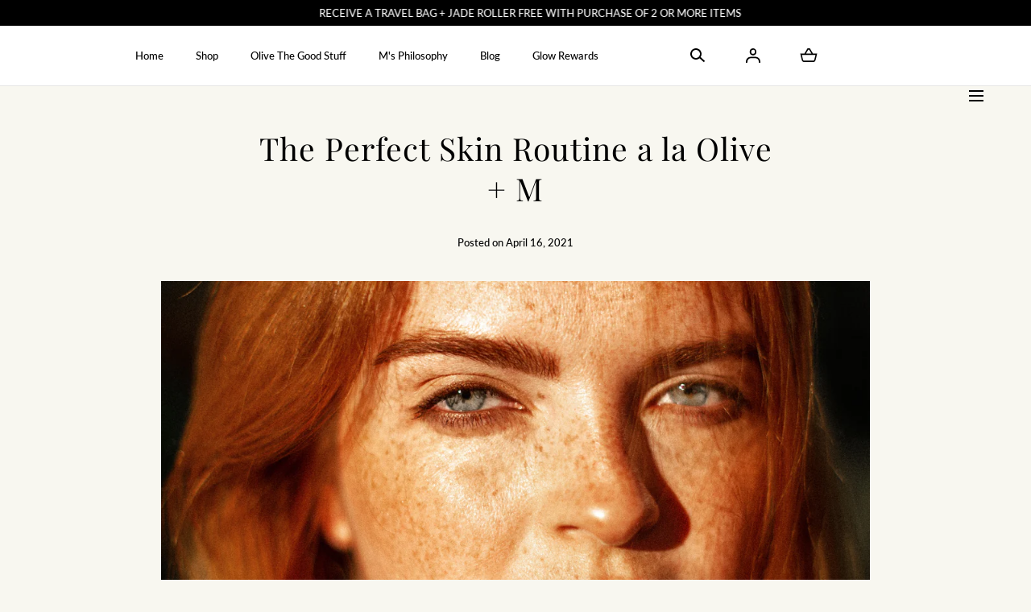

--- FILE ---
content_type: text/html; charset=utf-8
request_url: https://oliveandm.com/blogs/blog/the-perfect-skin-routine-a-la-olive-m
body_size: 45531
content:
<!doctype html>
<html class="no-js" lang="en">
  <head>
  <!-- Global site tag (gtag.js) - Google Analytics -->
<script async src="https://www.googletagmanager.com/gtag/js?id=UA-77866501-2"></script>
<script>
  window.dataLayer = window.dataLayer || [];
  function gtag(){dataLayer.push(arguments);}
  gtag('js', new Date());

  gtag('config', 'UA-77866501-2');
</script>
  
  


    <meta charset="utf-8">
    <meta http-equiv="X-UA-Compatible" content="IE=edge">
    <meta name="viewport" content="width=device-width,initial-scale=1">
    <meta name="theme-color" content="">
   
    <!-- Google Tag Manager -->
<script>(function(w,d,s,l,i){w[l]=w[l]||[];w[l].push({'gtm.start':
new Date().getTime(),event:'gtm.js'});var f=d.getElementsByTagName(s)[0],
j=d.createElement(s),dl=l!='dataLayer'?'&l='+l:'';j.async=true;j.src=
'https://www.googletagmanager.com/gtm.js?id='+i+dl;f.parentNode.insertBefore(j,f);
})(window,document,'script','dataLayer','GTM-5K52JHQR');</script>
<!-- End Google Tag Manager -->

     <script>  
 
  (function() {
      class Ultimate_Shopify_DataLayer {
        constructor() {
          window.dataLayer = window.dataLayer || []; 
          
          // use a prefix of events name
          this.eventPrefix = '';

          //Keep the value false to get non-formatted product ID
          this.formattedItemId = true; 

          // data schema
          this.dataSchema = {
            ecommerce: {
                show: true
            },
            dynamicRemarketing: {
                show: false,
                business_vertical: 'retail'
            }
          }

          // add to wishlist selectors
          this.addToWishListSelectors = {
            'addWishListIcon': '',
            'gridItemSelector': '',
            'productLinkSelector': 'a[href*="/products/"]'
          }

          // quick view selectors
          this.quickViewSelector = {
            'quickViewElement': '',
            'gridItemSelector': '',
            'productLinkSelector': 'a[href*="/products/"]'
          }

          // mini cart button selector
          this.miniCartButton = [
            'a[href="/cart"]', 
          ];
          this.miniCartAppersOn = 'click';


          // begin checkout buttons/links selectors
          this.beginCheckoutButtons = [
            'input[name="checkout"]',
            'button[name="checkout"]',
            'a[href="/checkout"]',
            '.additional-checkout-buttons',
          ];

          // direct checkout button selector
          this.shopifyDirectCheckoutButton = [
            '.shopify-payment-button'
          ]

          //Keep the value true if Add to Cart redirects to the cart page
          this.isAddToCartRedirect = false;
          
          // keep the value false if cart items increment/decrement/remove refresh page 
          this.isAjaxCartIncrementDecrement = true;
          

          // Caution: Do not modify anything below this line, as it may result in it not functioning correctly.
          this.cart = {"note":null,"attributes":{},"original_total_price":0,"total_price":0,"total_discount":0,"total_weight":0.0,"item_count":0,"items":[],"requires_shipping":false,"currency":"USD","items_subtotal_price":0,"cart_level_discount_applications":[],"checkout_charge_amount":0}
          this.countryCode = "US";
          this.collectData();  
          this.storeURL = "https://oliveandm.com";
          localStorage.setItem('shopCountryCode', this.countryCode);
        }

        updateCart() {
          fetch("/cart.js")
          .then((response) => response.json())
          .then((data) => {
            this.cart = data;
          });
        }

       debounce(delay) {         
          let timeoutId;
          return function(func) {
            const context = this;
            const args = arguments;
            
            clearTimeout(timeoutId);
            
            timeoutId = setTimeout(function() {
              func.apply(context, args);
            }, delay);
          };
        }

        collectData() { 
            this.customerData();
            this.ajaxRequestData();
            this.searchPageData();
            this.miniCartData();
            this.beginCheckoutData();
  
            
  
            
  
            
            
            this.addToWishListData();
            this.quickViewData();
            this.formData();
            this.phoneClickData();
            this.emailClickData();
        }        

        //logged in customer data 
        customerData() {
            const currentUser = {};
            

            if (currentUser.email) {
              currentUser.hash_email = "e3b0c44298fc1c149afbf4c8996fb92427ae41e4649b934ca495991b7852b855"
            }

            if (currentUser.phone) {
              currentUser.hash_phone = "e3b0c44298fc1c149afbf4c8996fb92427ae41e4649b934ca495991b7852b855"
            }

            window.dataLayer = window.dataLayer || [];
            dataLayer.push({
              customer: currentUser
            });
        }

        // add_to_cart, remove_from_cart, search
        ajaxRequestData() {
          const self = this;
          
          // handle non-ajax add to cart
          if(this.isAddToCartRedirect) {
            document.addEventListener('submit', function(event) {
              const addToCartForm = event.target.closest('form[action="/cart/add"]');
              if(addToCartForm) {
                event.preventDefault();
                
                const formData = new FormData(addToCartForm);
            
                fetch(window.Shopify.routes.root + 'cart/add.js', {
                  method: 'POST',
                  body: formData
                })
                .then(response => {
                    window.location.href = "/cart";
                })
                .catch((error) => {
                  console.error('Error:', error);
                });
              }
            });
          }
          
          // fetch
          let originalFetch = window.fetch;
          let debounce = this.debounce(800);
          
          window.fetch = function () {
            return originalFetch.apply(this, arguments).then((response) => {
              if (response.ok) {
                let cloneResponse = response.clone();
                let requestURL = arguments[0];
                
                if(/.*\/search\/?.*\?.*q=.+/.test(requestURL) && !requestURL.includes('&requestFrom=uldt')) {   
                  const queryString = requestURL.split('?')[1];
                  const urlParams = new URLSearchParams(queryString);
                  const search_term = urlParams.get("q");

                  debounce(function() {
                    fetch(`${self.storeURL}/search/suggest.json?q=${search_term}&resources[type]=product&requestFrom=uldt`)
                      .then(res => res.json())
                      .then(function(data) {
                            const products = data.resources.results.products;
                            if(products.length) {
                              const fetchRequests = products.map(product =>
                                fetch(`${self.storeURL}/${product.url.split('?')[0]}.js`)
                                  .then(response => response.json())
                                  .catch(error => console.error('Error fetching:', error))
                              );

                              Promise.all(fetchRequests)
                                .then(products => {
                                    const items = products.map((product) => {
                                      return {
                                        product_id: product.id,
                                        product_title: product.title,
                                        variant_id: product.variants[0].id,
                                        variant_title: product.variants[0].title,
                                        vendor: product.vendor,
                                        total_discount: 0,
                                        final_price: product.price_min,
                                        product_type: product.type, 
                                        quantity: 1
                                      }
                                    });

                                    self.ecommerceDataLayer('search', {search_term, items});
                                })
                            }else {
                              self.ecommerceDataLayer('search', {search_term, items: []});
                            }
                      });
                  });
                }
                else if (requestURL.includes("/cart/add")) {
                  cloneResponse.text().then((text) => {
                    let data = JSON.parse(text);

                    if(data.items && Array.isArray(data.items)) {
                      data.items.forEach(function(item) {
                         self.ecommerceDataLayer('add_to_cart', {items: [item]});
                      })
                    } else {
                      self.ecommerceDataLayer('add_to_cart', {items: [data]});
                    }
                    self.updateCart();
                  });
                }else if(requestURL.includes("/cart/change") || requestURL.includes("/cart/update")) {
                  
                   cloneResponse.text().then((text) => {
                     
                    let newCart = JSON.parse(text);
                    let newCartItems = newCart.items;
                    let oldCartItems = self.cart.items;

                    for(let i = 0; i < oldCartItems.length; i++) {
                      let item = oldCartItems[i];
                      let newItem = newCartItems.find(newItems => newItems.id === item.id);


                      if(newItem) {

                        if(newItem.quantity > item.quantity) {
                          // cart item increment
                          let quantity = (newItem.quantity - item.quantity);
                          let updatedItem = {...item, quantity}
                          self.ecommerceDataLayer('add_to_cart', {items: [updatedItem]});
                          self.updateCart(); 

                        }else if(newItem.quantity < item.quantity) {
                          // cart item decrement
                          let quantity = (item.quantity - newItem.quantity);
                          let updatedItem = {...item, quantity}
                          self.ecommerceDataLayer('remove_from_cart', {items: [updatedItem]});
                          self.updateCart(); 
                        }
                        

                      }else {
                        self.ecommerceDataLayer('remove_from_cart', {items: [item]});
                        self.updateCart(); 
                      }
                    }
                     
                  });
                }
              }
              return response;
            });
          }
          // end fetch 


          //xhr
          var origXMLHttpRequest = XMLHttpRequest;
          XMLHttpRequest = function() {
            var requestURL;
    
            var xhr = new origXMLHttpRequest();
            var origOpen = xhr.open;
            var origSend = xhr.send;
            
            // Override the `open` function.
            xhr.open = function(method, url) {
                requestURL = url;
                return origOpen.apply(this, arguments);
            };
    
    
            xhr.send = function() {
    
                // Only proceed if the request URL matches what we're looking for.
                if (requestURL.includes("/cart/add") || requestURL.includes("/cart/change") || /.*\/search\/?.*\?.*q=.+/.test(requestURL)) {
        
                    xhr.addEventListener('load', function() {
                        if (xhr.readyState === 4) {
                            if (xhr.status >= 200 && xhr.status < 400) { 

                              if(/.*\/search\/?.*\?.*q=.+/.test(requestURL) && !requestURL.includes('&requestFrom=uldt')) {
                                const queryString = requestURL.split('?')[1];
                                const urlParams = new URLSearchParams(queryString);
                                const search_term = urlParams.get("q");

                                debounce(function() {
                                    fetch(`${self.storeURL}/search/suggest.json?q=${search_term}&resources[type]=product&requestFrom=uldt`)
                                      .then(res => res.json())
                                      .then(function(data) {
                                            const products = data.resources.results.products;
                                            if(products.length) {
                                              const fetchRequests = products.map(product =>
                                                fetch(`${self.storeURL}/${product.url.split('?')[0]}.js`)
                                                  .then(response => response.json())
                                                  .catch(error => console.error('Error fetching:', error))
                                              );
                
                                              Promise.all(fetchRequests)
                                                .then(products => {
                                                    const items = products.map((product) => {
                                                      return {
                                                        product_id: product.id,
                                                        product_title: product.title,
                                                        variant_id: product.variants[0].id,
                                                        variant_title: product.variants[0].title,
                                                        vendor: product.vendor,
                                                        total_discount: 0,
                                                        final_price: product.price_min,
                                                        product_type: product.type, 
                                                        quantity: 1
                                                      }
                                                    });
                
                                                    self.ecommerceDataLayer('search', {search_term, items});
                                                })
                                            }else {
                                              self.ecommerceDataLayer('search', {search_term, items: []});
                                            }
                                      });
                                  });

                              }

                              else if(requestURL.includes("/cart/add")) {
                                  const data = JSON.parse(xhr.responseText);

                                  if(data.items && Array.isArray(data.items)) {
                                    data.items.forEach(function(item) {
                                        self.ecommerceDataLayer('add_to_cart', {items: [item]});
                                      })
                                  } else {
                                    self.ecommerceDataLayer('add_to_cart', {items: [data]});
                                  }
                                  self.updateCart();
                                 
                               }else if(requestURL.includes("/cart/change")) {
                                 
                                  const newCart = JSON.parse(xhr.responseText);
                                  const newCartItems = newCart.items;
                                  let oldCartItems = self.cart.items;
              
                                  for(let i = 0; i < oldCartItems.length; i++) {
                                    let item = oldCartItems[i];
                                    let newItem = newCartItems.find(newItems => newItems.id === item.id);
              
              
                                    if(newItem) {
                                      if(newItem.quantity > item.quantity) {
                                        // cart item increment
                                        let quantity = (newItem.quantity - item.quantity);
                                        let updatedItem = {...item, quantity}
                                        self.ecommerceDataLayer('add_to_cart', {items: [updatedItem]});
                                        self.updateCart(); 
              
                                      }else if(newItem.quantity < item.quantity) {
                                        // cart item decrement
                                        let quantity = (item.quantity - newItem.quantity);
                                        let updatedItem = {...item, quantity}
                                        self.ecommerceDataLayer('remove_from_cart', {items: [updatedItem]});
                                        self.updateCart(); 
                                      }
                                      
              
                                    }else {
                                      self.ecommerceDataLayer('remove_from_cart', {items: [item]});
                                      self.updateCart(); 
                                    }
                                  }
                               }          
                            }
                        }
                    });
                }
    
                return origSend.apply(this, arguments);
            };
    
            return xhr;
          }; 
          //end xhr
        }

        // search event from search page
        searchPageData() {
          const self = this;
          let pageUrl = window.location.href;
          
          if(/.+\/search\?.*\&?q=.+/.test(pageUrl)) {   
            const queryString = pageUrl.split('?')[1];
            const urlParams = new URLSearchParams(queryString);
            const search_term = urlParams.get("q");
                
            fetch(`https://oliveandm.com/search/suggest.json?q=${search_term}&resources[type]=product&requestFrom=uldt`)
            .then(res => res.json())
            .then(function(data) {
                  const products = data.resources.results.products;
                  if(products.length) {
                    const fetchRequests = products.map(product =>
                      fetch(`${self.storeURL}/${product.url.split('?')[0]}.js`)
                        .then(response => response.json())
                        .catch(error => console.error('Error fetching:', error))
                    );
                    Promise.all(fetchRequests)
                    .then(products => {
                        const items = products.map((product) => {
                            return {
                            product_id: product.id,
                            product_title: product.title,
                            variant_id: product.variants[0].id,
                            variant_title: product.variants[0].title,
                            vendor: product.vendor,
                            total_discount: 0,
                            final_price: product.price_min,
                            product_type: product.type, 
                            quantity: 1
                            }
                        });

                        self.ecommerceDataLayer('search', {search_term, items});
                    });
                  }else {
                    self.ecommerceDataLayer('search', {search_term, items: []});
                  }
            });
          }
        }

        // view_cart
        miniCartData() {
          if(this.miniCartButton.length) {
            let self = this;
            if(this.miniCartAppersOn === 'hover') {
              this.miniCartAppersOn = 'mouseenter';
            }
            this.miniCartButton.forEach((selector) => {
              let miniCartButtons = document.querySelectorAll(selector);
              miniCartButtons.forEach((miniCartButton) => {
                  miniCartButton.addEventListener(self.miniCartAppersOn, () => {
                    self.ecommerceDataLayer('view_cart', self.cart);
                  });
              })
            });
          }
        }

        // begin_checkout
        beginCheckoutData() {
          let self = this;
          document.addEventListener('pointerdown', () => {
            let targetElement = event.target.closest(self.beginCheckoutButtons.join(', '));
            if(targetElement) {
              self.ecommerceDataLayer('begin_checkout', self.cart);
            }
          });
        }

        // view_cart, add_to_cart, remove_from_cart
        viewCartPageData() {
          
          this.ecommerceDataLayer('view_cart', this.cart);

          //if cart quantity chagne reload page 
          if(!this.isAjaxCartIncrementDecrement) {
            const self = this;
            document.addEventListener('pointerdown', (event) => {
              const target = event.target.closest('a[href*="/cart/change?"]');
              if(target) {
                const linkUrl = target.getAttribute('href');
                const queryString = linkUrl.split("?")[1];
                const urlParams = new URLSearchParams(queryString);
                const newQuantity = urlParams.get("quantity");
                const line = urlParams.get("line");
                const cart_id = urlParams.get("id");
        
                
                if(newQuantity && (line || cart_id)) {
                  let item = line ? {...self.cart.items[line - 1]} : self.cart.items.find(item => item.key === cart_id);
        
                  let event = 'add_to_cart';
                  if(newQuantity < item.quantity) {
                    event = 'remove_from_cart';
                  }
        
                  let quantity = Math.abs(newQuantity - item.quantity);
                  item['quantity'] = quantity;
        
                  self.ecommerceDataLayer(event, {items: [item]});
                }
              }
            });
          }
        }

        productSinglePage() {
        
        }

        collectionsPageData() {
          var ecommerce = {
            'items': [
              
              ]
          };

          ecommerce['item_list_id'] = null
          ecommerce['item_list_name'] = null

          this.ecommerceDataLayer('view_item_list', ecommerce);
        }
        
        
        // add to wishlist
        addToWishListData() {
          if(this.addToWishListSelectors && this.addToWishListSelectors.addWishListIcon) {
            const self = this;
            document.addEventListener('pointerdown', (event) => {
              let target = event.target;
              
              if(target.closest(self.addToWishListSelectors.addWishListIcon)) {
                let pageULR = window.location.href.replace(/\?.+/, '');
                let requestURL = undefined;
          
                if(/\/products\/[^/]+$/.test(pageULR)) {
                  requestURL = pageULR;
                } else if(self.addToWishListSelectors.gridItemSelector && self.addToWishListSelectors.productLinkSelector) {
                  let itemElement = target.closest(self.addToWishListSelectors.gridItemSelector);
                  if(itemElement) {
                    let linkElement = itemElement.querySelector(self.addToWishListSelectors.productLinkSelector); 
                    if(linkElement) {
                      let link = linkElement.getAttribute('href').replace(/\?.+/g, '');
                      if(link && /\/products\/[^/]+$/.test(link)) {
                        requestURL = link;
                      }
                    }
                  }
                }

                if(requestURL) {
                  fetch(requestURL + '.json')
                    .then(res => res.json())
                    .then(result => {
                      let data = result.product;                    
                      if(data) {
                        let dataLayerData = {
                          product_id: data.id,
                            variant_id: data.variants[0].id,
                            product_title: data.title,
                          quantity: 1,
                          final_price: parseFloat(data.variants[0].price) * 100,
                          total_discount: 0,
                          product_type: data.product_type,
                          vendor: data.vendor,
                          variant_title: (data.variants[0].title !== 'Default Title') ? data.variants[0].title : undefined,
                          sku: data.variants[0].sku,
                        }

                        self.ecommerceDataLayer('add_to_wishlist', {items: [dataLayerData]});
                      }
                    });
                }
              }
            });
          }
        }

        quickViewData() {
          if(this.quickViewSelector.quickViewElement && this.quickViewSelector.gridItemSelector && this.quickViewSelector.productLinkSelector) {
            const self = this;
            document.addEventListener('pointerdown', (event) => {
              let target = event.target;
              if(target.closest(self.quickViewSelector.quickViewElement)) {
                let requestURL = undefined;
                let itemElement = target.closest(this.quickViewSelector.gridItemSelector );
                
                if(itemElement) {
                  let linkElement = itemElement.querySelector(self.quickViewSelector.productLinkSelector); 
                  if(linkElement) {
                    let link = linkElement.getAttribute('href').replace(/\?.+/g, '');
                    if(link && /\/products\/[^/]+$/.test(link)) {
                      requestURL = link;
                    }
                  }
                }   
                
                if(requestURL) {
                    fetch(requestURL + '.json')
                      .then(res => res.json())
                      .then(result => {
                        let data = result.product;                    
                        if(data) {
                          let dataLayerData = {
                            product_id: data.id,
                            variant_id: data.variants[0].id,
                            product_title: data.title,
                            quantity: 1,
                            final_price: parseFloat(data.variants[0].price) * 100,
                            total_discount: 0,
                            product_type: data.product_type,
                            vendor: data.vendor,
                            variant_title: (data.variants[0].title !== 'Default Title') ? data.variants[0].title : undefined,
                            sku: data.variants[0].sku,
                          }
  
                          self.ecommerceDataLayer('view_item', {items: [dataLayerData]});
                          self.quickViewVariants = data.variants;
                          self.quickViewedItem = dataLayerData;
                        }
                      });
                  }
              }
            });

            
              if(this.shopifyDirectCheckoutButton.length) {
                let self = this;
                document.addEventListener('pointerdown', (event) => {
                  let target = event.target;
                  let checkoutButton = event.target.closest(this.shopifyDirectCheckoutButton.join(', '));
                  
                  if(self.quickViewVariants && self.quickViewedItem && self.quickViewVariants.length && checkoutButton) {

                    let checkoutForm = checkoutButton.closest('form[action*="/cart/add"]');
                    if(checkoutForm) {
                        let quantity = 1;
                        let varientInput = checkoutForm.querySelector('input[name="id"]');
                        let quantitySelector = checkoutForm.getAttribute('id');

                        if(quantitySelector) {
                          let quentityInput = document.querySelector('input[name="quantity"][form="'+quantitySelector+'"]');
                          if(quentityInput) {
                              quantity = +quentityInput.value;
                          }
                        }

                        if(varientInput) {
                            let variant_id = parseInt(varientInput.value);

                            if(variant_id) {
                                const variant = self.quickViewVariants.find(item => item.id === +variant_id);
                                if(variant && self.quickViewedItem) {
                                    self.quickViewedItem['variant_id'] = variant_id;
                                    self.quickViewedItem['variant_title'] = variant.title;
                                    self.quickViewedItem['final_price'] = parseFloat(variant.price) * 100;
                                    self.quickViewedItem['quantity'] = quantity; 
    
                                    self.ecommerceDataLayer('add_to_cart', {items: [self.quickViewedItem]});
                                    self.ecommerceDataLayer('begin_checkout', {items: [self.quickViewedItem]});
                                }
                            }
                        }
                    }

                  }
                }); 
            }
            
          }
        }

        // all ecommerce events
        ecommerceDataLayer(event, data) {
          const self = this;
          dataLayer.push({ 'ecommerce': null });
          const dataLayerData = {
            "event": this.eventPrefix + event,
            'ecommerce': {
               'currency': this.cart.currency,
               'items': data.items.map((item, index) => {
                 const dataLayerItem = {
                    'index': index,
                    'item_id': this.formattedItemId  ? `shopify_${this.countryCode}_${item.product_id}_${item.variant_id}` : item.product_id.toString(),
                    'product_id': item.product_id.toString(),
                    'variant_id': item.variant_id.toString(),
                    'item_name': item.product_title,
                    'quantity': item.quantity,
                    'price': +((item.final_price / 100).toFixed(2)),
                    'discount': item.total_discount ? +((item.total_discount / 100).toFixed(2)) : 0 
                }

                if(item.product_type) {
                  dataLayerItem['item_category'] = item.product_type;
                }
                
                if(item.vendor) {
                  dataLayerItem['item_brand'] = item.vendor;
                }
               
                if(item.variant_title && item.variant_title !== 'Default Title') {
                  dataLayerItem['item_variant'] = item.variant_title;
                }
              
                if(item.sku) {
                  dataLayerItem['sku'] = item.sku;
                }

                if(item.item_list_name) {
                  dataLayerItem['item_list_name'] = item.item_list_name;
                }

                if(item.item_list_id) {
                  dataLayerItem['item_list_id'] = item.item_list_id.toString()
                }

                return dataLayerItem;
              })
            }
          }

          if(data.total_price !== undefined) {
            dataLayerData['ecommerce']['value'] =  +((data.total_price / 100).toFixed(2));
          } else {
            dataLayerData['ecommerce']['value'] = +(dataLayerData['ecommerce']['items'].reduce((total, item) => total + (item.price * item.quantity), 0)).toFixed(2);
          }
          
          if(data.item_list_id) {
            dataLayerData['ecommerce']['item_list_id'] = data.item_list_id;
          }
          
          if(data.item_list_name) {
            dataLayerData['ecommerce']['item_list_name'] = data.item_list_name;
          }

          if(data.search_term) {
            dataLayerData['search_term'] = data.search_term;
          }

          if(self.dataSchema.dynamicRemarketing && self.dataSchema.dynamicRemarketing.show) {
            dataLayer.push({ 'dynamicRemarketing': null });
            dataLayerData['dynamicRemarketing'] = {
                value: dataLayerData.ecommerce.value,
                items: dataLayerData.ecommerce.items.map(item => ({id: item.item_id, google_business_vertical: self.dataSchema.dynamicRemarketing.business_vertical}))
            }
          }

          if(!self.dataSchema.ecommerce ||  !self.dataSchema.ecommerce.show) {
            delete dataLayerData['ecommerce'];
          }

          dataLayer.push(dataLayerData);
        }

        
        // contact form submit & newsletters signup
        formData() {
          const self = this;
          document.addEventListener('submit', function(event) {

            let targetForm = event.target.closest('form[action^="/contact"]');


            if(targetForm) {
              const formData = {
                form_location: window.location.href,
                form_id: targetForm.getAttribute('id'),
                form_classes: targetForm.getAttribute('class')
              };
                            
              let formType = targetForm.querySelector('input[name="form_type"]');
              let inputs = targetForm.querySelectorAll("input:not([type=hidden]):not([type=submit]), textarea, select");
              
              inputs.forEach(function(input) {
                var inputName = input.name;
                var inputValue = input.value;
                
                if (inputName && inputValue) {
                  var matches = inputName.match(/\[(.*?)\]/);
                  if (matches && matches.length > 1) {
                     var fieldName = matches[1];
                     formData[fieldName] = input.value;
                  }
                }
              });
              
              if(formType && formType.value === 'customer') {
                dataLayer.push({ event: self.eventPrefix + 'newsletter_signup', ...formData});
              } else if(formType && formType.value === 'contact') {
                dataLayer.push({ event: self.eventPrefix + 'contact_form_submit', ...formData});
              }
            }
          });

        }

        // phone_number_click event
        phoneClickData() {
          const self = this; 
          document.addEventListener('click', function(event) {
            let target = event.target.closest('a[href^="tel:"]');
            if(target) {
              let phone_number = target.getAttribute('href').replace('tel:', '');
              dataLayer.push({
                event: self.eventPrefix + 'phone_number_click',
                page_location: window.location.href,
                link_classes: target.getAttribute('class'),
                link_id: target.getAttribute('id'),
                phone_number
              })
            }
          });
        }
  
        // email_click event
        emailClickData() {
          const self = this; 
          document.addEventListener('click', function(event) {
            let target = event.target.closest('a[href^="mailto:"]');
            if(target) {
              let email_address = target.getAttribute('href').replace('mailto:', '');
              dataLayer.push({
                event: self.eventPrefix + 'email_click',
                page_location: window.location.href,
                link_classes: target.getAttribute('class'),
                link_id: target.getAttribute('id'),
                email_address
              })
            }
          });
        }
      } 
      // end Ultimate_Shopify_DataLayer

      document.addEventListener('DOMContentLoaded', function() {
        try{
          new Ultimate_Shopify_DataLayer();
        }catch(error) {
          console.log(error);
        }
      });
    
  })();
</script>






<script>!function () {var reb2b = window.reb2b = window.reb2b || [];if (reb2b.invoked) return;reb2b.invoked = true;reb2b.methods = ["identify", "collect"];reb2b.factory = function (method) {return function () {var args = Array.prototype.slice.call(arguments);args.unshift(method);reb2b.push(args);return reb2b;};};for (var i = 0; i < reb2b.methods.length; i++) {var key = reb2b.methods[i];reb2b[key] = reb2b.factory(key);}reb2b.load = function (key) {var script = document.createElement("script");script.type = "text/javascript";script.async = true;script.src = "https://s3-us-west-2.amazonaws.com/b2bjsstore/b/" + key + "/0NW1GH7P4XO4.js.gz";var first = document.getElementsByTagName("script")[0];first.parentNode.insertBefore(script, first);};reb2b.SNIPPET_VERSION = "1.0.1";reb2b.load("0NW1GH7P4XO4");}();</script>
    
    <link rel="canonical" href="https://oliveandm.com/blogs/blog/the-perfect-skin-routine-a-la-olive-m">
    <link rel="preconnect" href="https://cdn.shopify.com" crossorigin><link rel="preconnect" href="https://fonts.shopifycdn.com" crossorigin><title>The Perfect Skin Routine a la Olive + M</title><meta name="description" content="When I was about 12 years old my Mother took me in the bathroom to show me how to wash my face.   I started my period that same year and she said because my body was changing, so would the skin on my face.  The better I took care of it, the better chance I had at dodging the preverbal teenage spots.   She carried in he">

<meta property="og:site_name" content="Olive + M">
<meta property="og:url" content="https://oliveandm.com/blogs/blog/the-perfect-skin-routine-a-la-olive-m">
<meta property="og:title" content="The Perfect Skin Routine a la Olive + M">
<meta property="og:type" content="article">
<meta property="og:description" content="When I was about 12 years old my Mother took me in the bathroom to show me how to wash my face.   I started my period that same year and she said because my body was changing, so would the skin on my face.  The better I took care of it, the better chance I had at dodging the preverbal teenage spots.   She carried in he"><meta property="og:image" content="http://oliveandm.com/cdn/shop/articles/liliya-grek-OaPOg0EAD2w-unsplash.jpg?v=1618599806">
  <meta property="og:image:secure_url" content="https://oliveandm.com/cdn/shop/articles/liliya-grek-OaPOg0EAD2w-unsplash.jpg?v=1618599806">
  <meta property="og:image:width" content="2832">
  <meta property="og:image:height" content="3540"><meta name="twitter:card" content="summary_large_image">
<meta name="twitter:title" content="The Perfect Skin Routine a la Olive + M">
<meta name="twitter:description" content="When I was about 12 years old my Mother took me in the bathroom to show me how to wash my face.   I started my period that same year and she said because my body was changing, so would the skin on my face.  The better I took care of it, the better chance I had at dodging the preverbal teenage spots.   She carried in he">
<script src="//oliveandm.com/cdn/shop/t/27/assets/global.js?v=168826025414784232121719863547" defer="defer"></script>
    <script src="//oliveandm.com/cdn/shop/t/27/assets/localization-form.js?v=96801384334417029991719863547" defer="defer"></script>

    <script>window.performance && window.performance.mark && window.performance.mark('shopify.content_for_header.start');</script><meta name="facebook-domain-verification" content="3i0af2uwydn9acog7lzgytuo5udbh8">
<meta id="shopify-digital-wallet" name="shopify-digital-wallet" content="/24767856676/digital_wallets/dialog">
<meta name="shopify-checkout-api-token" content="1869e457145e34689861139208e968e4">
<meta id="in-context-paypal-metadata" data-shop-id="24767856676" data-venmo-supported="false" data-environment="production" data-locale="en_US" data-paypal-v4="true" data-currency="USD">
<link rel="alternate" type="application/atom+xml" title="Feed" href="/blogs/blog.atom" />
<link rel="alternate" hreflang="x-default" href="https://oliveandm.com/blogs/blog/the-perfect-skin-routine-a-la-olive-m">
<link rel="alternate" hreflang="en" href="https://oliveandm.com/blogs/blog/the-perfect-skin-routine-a-la-olive-m">
<link rel="alternate" hreflang="en-CA" href="https://oliveandm.com/en-ca/blogs/blog/the-perfect-skin-routine-a-la-olive-m">
<link rel="alternate" hreflang="en-AU" href="https://oliveandm.com/en-au/blogs/blog/the-perfect-skin-routine-a-la-olive-m">
<link rel="alternate" hreflang="en-DE" href="https://oliveandm.com/en-de/blogs/blog/the-perfect-skin-routine-a-la-olive-m">
<link rel="alternate" hreflang="en-FR" href="https://oliveandm.com/en-fr/blogs/blog/the-perfect-skin-routine-a-la-olive-m">
<link rel="alternate" hreflang="en-JP" href="https://oliveandm.com/en-jp/blogs/blog/the-perfect-skin-routine-a-la-olive-m">
<link rel="alternate" hreflang="en-SG" href="https://oliveandm.com/en-sg/blogs/blog/the-perfect-skin-routine-a-la-olive-m">
<link rel="alternate" hreflang="en-CH" href="https://oliveandm.com/en-ch/blogs/blog/the-perfect-skin-routine-a-la-olive-m">
<link rel="alternate" hreflang="en-MX" href="https://oliveandm.com/en-mx/blogs/blog/the-perfect-skin-routine-a-la-olive-m">
<link rel="alternate" hreflang="en-NZ" href="https://oliveandm.com/en-nz/blogs/blog/the-perfect-skin-routine-a-la-olive-m">
<link rel="alternate" hreflang="en-NL" href="https://oliveandm.com/en-nl/blogs/blog/the-perfect-skin-routine-a-la-olive-m">
<link rel="alternate" hreflang="en-IT" href="https://oliveandm.com/en-it/blogs/blog/the-perfect-skin-routine-a-la-olive-m">
<link rel="alternate" hreflang="en-HK" href="https://oliveandm.com/en-hk/blogs/blog/the-perfect-skin-routine-a-la-olive-m">
<link rel="alternate" hreflang="en-AE" href="https://oliveandm.com/en-ae/blogs/blog/the-perfect-skin-routine-a-la-olive-m">
<link rel="alternate" hreflang="en-ES" href="https://oliveandm.com/en-es/blogs/blog/the-perfect-skin-routine-a-la-olive-m">
<link rel="alternate" hreflang="en-SE" href="https://oliveandm.com/en-se/blogs/blog/the-perfect-skin-routine-a-la-olive-m">
<link rel="alternate" hreflang="en-KR" href="https://oliveandm.com/en-kr/blogs/blog/the-perfect-skin-routine-a-la-olive-m">
<link rel="alternate" hreflang="en-NO" href="https://oliveandm.com/en-no/blogs/blog/the-perfect-skin-routine-a-la-olive-m">
<link rel="alternate" hreflang="en-SA" href="https://oliveandm.com/en-sa/blogs/blog/the-perfect-skin-routine-a-la-olive-m">
<link rel="alternate" hreflang="en-IL" href="https://oliveandm.com/en-il/blogs/blog/the-perfect-skin-routine-a-la-olive-m">
<link rel="alternate" hreflang="en-IE" href="https://oliveandm.com/en-ie/blogs/blog/the-perfect-skin-routine-a-la-olive-m">
<link rel="alternate" hreflang="en-IN" href="https://oliveandm.com/en-in/blogs/blog/the-perfect-skin-routine-a-la-olive-m">
<link rel="alternate" hreflang="en-BE" href="https://oliveandm.com/en-be/blogs/blog/the-perfect-skin-routine-a-la-olive-m">
<link rel="alternate" hreflang="en-AT" href="https://oliveandm.com/en-at/blogs/blog/the-perfect-skin-routine-a-la-olive-m">
<link rel="alternate" hreflang="en-DK" href="https://oliveandm.com/en-dk/blogs/blog/the-perfect-skin-routine-a-la-olive-m">
<link rel="alternate" hreflang="en-CN" href="https://oliveandm.com/en-cn/blogs/blog/the-perfect-skin-routine-a-la-olive-m">
<link rel="alternate" hreflang="en-TW" href="https://oliveandm.com/en-tw/blogs/blog/the-perfect-skin-routine-a-la-olive-m">
<script async="async" src="/checkouts/internal/preloads.js?locale=en-US"></script>
<link rel="preconnect" href="https://shop.app" crossorigin="anonymous">
<script async="async" src="https://shop.app/checkouts/internal/preloads.js?locale=en-US&shop_id=24767856676" crossorigin="anonymous"></script>
<script id="apple-pay-shop-capabilities" type="application/json">{"shopId":24767856676,"countryCode":"US","currencyCode":"USD","merchantCapabilities":["supports3DS"],"merchantId":"gid:\/\/shopify\/Shop\/24767856676","merchantName":"Olive + M","requiredBillingContactFields":["postalAddress","email"],"requiredShippingContactFields":["postalAddress","email"],"shippingType":"shipping","supportedNetworks":["visa","masterCard","amex","discover","elo","jcb"],"total":{"type":"pending","label":"Olive + M","amount":"1.00"},"shopifyPaymentsEnabled":true,"supportsSubscriptions":true}</script>
<script id="shopify-features" type="application/json">{"accessToken":"1869e457145e34689861139208e968e4","betas":["rich-media-storefront-analytics"],"domain":"oliveandm.com","predictiveSearch":true,"shopId":24767856676,"locale":"en"}</script>
<script>var Shopify = Shopify || {};
Shopify.shop = "oliveandm.myshopify.com";
Shopify.locale = "en";
Shopify.currency = {"active":"USD","rate":"1.0"};
Shopify.country = "US";
Shopify.theme = {"name":"Copy of Theme export  oliveandm2-0-myshopify-co...","id":127666094116,"schema_name":"Mojave","schema_version":"1.0.5","theme_store_id":null,"role":"main"};
Shopify.theme.handle = "null";
Shopify.theme.style = {"id":null,"handle":null};
Shopify.cdnHost = "oliveandm.com/cdn";
Shopify.routes = Shopify.routes || {};
Shopify.routes.root = "/";</script>
<script type="module">!function(o){(o.Shopify=o.Shopify||{}).modules=!0}(window);</script>
<script>!function(o){function n(){var o=[];function n(){o.push(Array.prototype.slice.apply(arguments))}return n.q=o,n}var t=o.Shopify=o.Shopify||{};t.loadFeatures=n(),t.autoloadFeatures=n()}(window);</script>
<script>
  window.ShopifyPay = window.ShopifyPay || {};
  window.ShopifyPay.apiHost = "shop.app\/pay";
  window.ShopifyPay.redirectState = null;
</script>
<script id="shop-js-analytics" type="application/json">{"pageType":"article"}</script>
<script defer="defer" async type="module" src="//oliveandm.com/cdn/shopifycloud/shop-js/modules/v2/client.init-shop-cart-sync_BApSsMSl.en.esm.js"></script>
<script defer="defer" async type="module" src="//oliveandm.com/cdn/shopifycloud/shop-js/modules/v2/chunk.common_CBoos6YZ.esm.js"></script>
<script type="module">
  await import("//oliveandm.com/cdn/shopifycloud/shop-js/modules/v2/client.init-shop-cart-sync_BApSsMSl.en.esm.js");
await import("//oliveandm.com/cdn/shopifycloud/shop-js/modules/v2/chunk.common_CBoos6YZ.esm.js");

  window.Shopify.SignInWithShop?.initShopCartSync?.({"fedCMEnabled":true,"windoidEnabled":true});

</script>
<script>
  window.Shopify = window.Shopify || {};
  if (!window.Shopify.featureAssets) window.Shopify.featureAssets = {};
  window.Shopify.featureAssets['shop-js'] = {"shop-cart-sync":["modules/v2/client.shop-cart-sync_DJczDl9f.en.esm.js","modules/v2/chunk.common_CBoos6YZ.esm.js"],"init-fed-cm":["modules/v2/client.init-fed-cm_BzwGC0Wi.en.esm.js","modules/v2/chunk.common_CBoos6YZ.esm.js"],"init-windoid":["modules/v2/client.init-windoid_BS26ThXS.en.esm.js","modules/v2/chunk.common_CBoos6YZ.esm.js"],"shop-cash-offers":["modules/v2/client.shop-cash-offers_DthCPNIO.en.esm.js","modules/v2/chunk.common_CBoos6YZ.esm.js","modules/v2/chunk.modal_Bu1hFZFC.esm.js"],"shop-button":["modules/v2/client.shop-button_D_JX508o.en.esm.js","modules/v2/chunk.common_CBoos6YZ.esm.js"],"init-shop-email-lookup-coordinator":["modules/v2/client.init-shop-email-lookup-coordinator_DFwWcvrS.en.esm.js","modules/v2/chunk.common_CBoos6YZ.esm.js"],"shop-toast-manager":["modules/v2/client.shop-toast-manager_tEhgP2F9.en.esm.js","modules/v2/chunk.common_CBoos6YZ.esm.js"],"shop-login-button":["modules/v2/client.shop-login-button_DwLgFT0K.en.esm.js","modules/v2/chunk.common_CBoos6YZ.esm.js","modules/v2/chunk.modal_Bu1hFZFC.esm.js"],"avatar":["modules/v2/client.avatar_BTnouDA3.en.esm.js"],"init-shop-cart-sync":["modules/v2/client.init-shop-cart-sync_BApSsMSl.en.esm.js","modules/v2/chunk.common_CBoos6YZ.esm.js"],"pay-button":["modules/v2/client.pay-button_BuNmcIr_.en.esm.js","modules/v2/chunk.common_CBoos6YZ.esm.js"],"init-shop-for-new-customer-accounts":["modules/v2/client.init-shop-for-new-customer-accounts_DrjXSI53.en.esm.js","modules/v2/client.shop-login-button_DwLgFT0K.en.esm.js","modules/v2/chunk.common_CBoos6YZ.esm.js","modules/v2/chunk.modal_Bu1hFZFC.esm.js"],"init-customer-accounts-sign-up":["modules/v2/client.init-customer-accounts-sign-up_TlVCiykN.en.esm.js","modules/v2/client.shop-login-button_DwLgFT0K.en.esm.js","modules/v2/chunk.common_CBoos6YZ.esm.js","modules/v2/chunk.modal_Bu1hFZFC.esm.js"],"shop-follow-button":["modules/v2/client.shop-follow-button_C5D3XtBb.en.esm.js","modules/v2/chunk.common_CBoos6YZ.esm.js","modules/v2/chunk.modal_Bu1hFZFC.esm.js"],"checkout-modal":["modules/v2/client.checkout-modal_8TC_1FUY.en.esm.js","modules/v2/chunk.common_CBoos6YZ.esm.js","modules/v2/chunk.modal_Bu1hFZFC.esm.js"],"init-customer-accounts":["modules/v2/client.init-customer-accounts_C0Oh2ljF.en.esm.js","modules/v2/client.shop-login-button_DwLgFT0K.en.esm.js","modules/v2/chunk.common_CBoos6YZ.esm.js","modules/v2/chunk.modal_Bu1hFZFC.esm.js"],"lead-capture":["modules/v2/client.lead-capture_Cq0gfm7I.en.esm.js","modules/v2/chunk.common_CBoos6YZ.esm.js","modules/v2/chunk.modal_Bu1hFZFC.esm.js"],"shop-login":["modules/v2/client.shop-login_BmtnoEUo.en.esm.js","modules/v2/chunk.common_CBoos6YZ.esm.js","modules/v2/chunk.modal_Bu1hFZFC.esm.js"],"payment-terms":["modules/v2/client.payment-terms_BHOWV7U_.en.esm.js","modules/v2/chunk.common_CBoos6YZ.esm.js","modules/v2/chunk.modal_Bu1hFZFC.esm.js"]};
</script>
<script>(function() {
  var isLoaded = false;
  function asyncLoad() {
    if (isLoaded) return;
    isLoaded = true;
    var urls = ["https:\/\/quizify.arhamcommerce.com\/js\/shortcode.js?shop=oliveandm.myshopify.com","\/\/cdn.shopify.com\/proxy\/579ef44532a206f181559989395a35f6da101262985629560e2445ba69227c67\/api.goaffpro.com\/loader.js?shop=oliveandm.myshopify.com\u0026sp-cache-control=cHVibGljLCBtYXgtYWdlPTkwMA","https:\/\/cdn.getcarro.com\/script-tags\/all\/nb-101920173500.js?shop=oliveandm.myshopify.com"];
    for (var i = 0; i < urls.length; i++) {
      var s = document.createElement('script');
      s.type = 'text/javascript';
      s.async = true;
      s.src = urls[i];
      var x = document.getElementsByTagName('script')[0];
      x.parentNode.insertBefore(s, x);
    }
  };
  if(window.attachEvent) {
    window.attachEvent('onload', asyncLoad);
  } else {
    window.addEventListener('load', asyncLoad, false);
  }
})();</script>
<script id="__st">var __st={"a":24767856676,"offset":-21600,"reqid":"4048c99a-a724-4fe7-a382-8fac0c0b66c0-1768894848","pageurl":"oliveandm.com\/blogs\/blog\/the-perfect-skin-routine-a-la-olive-m","s":"articles-555514069028","u":"79c260101d9e","p":"article","rtyp":"article","rid":555514069028};</script>
<script>window.ShopifyPaypalV4VisibilityTracking = true;</script>
<script id="captcha-bootstrap">!function(){'use strict';const t='contact',e='account',n='new_comment',o=[[t,t],['blogs',n],['comments',n],[t,'customer']],c=[[e,'customer_login'],[e,'guest_login'],[e,'recover_customer_password'],[e,'create_customer']],r=t=>t.map((([t,e])=>`form[action*='/${t}']:not([data-nocaptcha='true']) input[name='form_type'][value='${e}']`)).join(','),a=t=>()=>t?[...document.querySelectorAll(t)].map((t=>t.form)):[];function s(){const t=[...o],e=r(t);return a(e)}const i='password',u='form_key',d=['recaptcha-v3-token','g-recaptcha-response','h-captcha-response',i],f=()=>{try{return window.sessionStorage}catch{return}},m='__shopify_v',_=t=>t.elements[u];function p(t,e,n=!1){try{const o=window.sessionStorage,c=JSON.parse(o.getItem(e)),{data:r}=function(t){const{data:e,action:n}=t;return t[m]||n?{data:e,action:n}:{data:t,action:n}}(c);for(const[e,n]of Object.entries(r))t.elements[e]&&(t.elements[e].value=n);n&&o.removeItem(e)}catch(o){console.error('form repopulation failed',{error:o})}}const l='form_type',E='cptcha';function T(t){t.dataset[E]=!0}const w=window,h=w.document,L='Shopify',v='ce_forms',y='captcha';let A=!1;((t,e)=>{const n=(g='f06e6c50-85a8-45c8-87d0-21a2b65856fe',I='https://cdn.shopify.com/shopifycloud/storefront-forms-hcaptcha/ce_storefront_forms_captcha_hcaptcha.v1.5.2.iife.js',D={infoText:'Protected by hCaptcha',privacyText:'Privacy',termsText:'Terms'},(t,e,n)=>{const o=w[L][v],c=o.bindForm;if(c)return c(t,g,e,D).then(n);var r;o.q.push([[t,g,e,D],n]),r=I,A||(h.body.append(Object.assign(h.createElement('script'),{id:'captcha-provider',async:!0,src:r})),A=!0)});var g,I,D;w[L]=w[L]||{},w[L][v]=w[L][v]||{},w[L][v].q=[],w[L][y]=w[L][y]||{},w[L][y].protect=function(t,e){n(t,void 0,e),T(t)},Object.freeze(w[L][y]),function(t,e,n,w,h,L){const[v,y,A,g]=function(t,e,n){const i=e?o:[],u=t?c:[],d=[...i,...u],f=r(d),m=r(i),_=r(d.filter((([t,e])=>n.includes(e))));return[a(f),a(m),a(_),s()]}(w,h,L),I=t=>{const e=t.target;return e instanceof HTMLFormElement?e:e&&e.form},D=t=>v().includes(t);t.addEventListener('submit',(t=>{const e=I(t);if(!e)return;const n=D(e)&&!e.dataset.hcaptchaBound&&!e.dataset.recaptchaBound,o=_(e),c=g().includes(e)&&(!o||!o.value);(n||c)&&t.preventDefault(),c&&!n&&(function(t){try{if(!f())return;!function(t){const e=f();if(!e)return;const n=_(t);if(!n)return;const o=n.value;o&&e.removeItem(o)}(t);const e=Array.from(Array(32),(()=>Math.random().toString(36)[2])).join('');!function(t,e){_(t)||t.append(Object.assign(document.createElement('input'),{type:'hidden',name:u})),t.elements[u].value=e}(t,e),function(t,e){const n=f();if(!n)return;const o=[...t.querySelectorAll(`input[type='${i}']`)].map((({name:t})=>t)),c=[...d,...o],r={};for(const[a,s]of new FormData(t).entries())c.includes(a)||(r[a]=s);n.setItem(e,JSON.stringify({[m]:1,action:t.action,data:r}))}(t,e)}catch(e){console.error('failed to persist form',e)}}(e),e.submit())}));const S=(t,e)=>{t&&!t.dataset[E]&&(n(t,e.some((e=>e===t))),T(t))};for(const o of['focusin','change'])t.addEventListener(o,(t=>{const e=I(t);D(e)&&S(e,y())}));const B=e.get('form_key'),M=e.get(l),P=B&&M;t.addEventListener('DOMContentLoaded',(()=>{const t=y();if(P)for(const e of t)e.elements[l].value===M&&p(e,B);[...new Set([...A(),...v().filter((t=>'true'===t.dataset.shopifyCaptcha))])].forEach((e=>S(e,t)))}))}(h,new URLSearchParams(w.location.search),n,t,e,['guest_login'])})(!0,!0)}();</script>
<script integrity="sha256-4kQ18oKyAcykRKYeNunJcIwy7WH5gtpwJnB7kiuLZ1E=" data-source-attribution="shopify.loadfeatures" defer="defer" src="//oliveandm.com/cdn/shopifycloud/storefront/assets/storefront/load_feature-a0a9edcb.js" crossorigin="anonymous"></script>
<script crossorigin="anonymous" defer="defer" src="//oliveandm.com/cdn/shopifycloud/storefront/assets/shopify_pay/storefront-65b4c6d7.js?v=20250812"></script>
<script data-source-attribution="shopify.dynamic_checkout.dynamic.init">var Shopify=Shopify||{};Shopify.PaymentButton=Shopify.PaymentButton||{isStorefrontPortableWallets:!0,init:function(){window.Shopify.PaymentButton.init=function(){};var t=document.createElement("script");t.src="https://oliveandm.com/cdn/shopifycloud/portable-wallets/latest/portable-wallets.en.js",t.type="module",document.head.appendChild(t)}};
</script>
<script data-source-attribution="shopify.dynamic_checkout.buyer_consent">
  function portableWalletsHideBuyerConsent(e){var t=document.getElementById("shopify-buyer-consent"),n=document.getElementById("shopify-subscription-policy-button");t&&n&&(t.classList.add("hidden"),t.setAttribute("aria-hidden","true"),n.removeEventListener("click",e))}function portableWalletsShowBuyerConsent(e){var t=document.getElementById("shopify-buyer-consent"),n=document.getElementById("shopify-subscription-policy-button");t&&n&&(t.classList.remove("hidden"),t.removeAttribute("aria-hidden"),n.addEventListener("click",e))}window.Shopify?.PaymentButton&&(window.Shopify.PaymentButton.hideBuyerConsent=portableWalletsHideBuyerConsent,window.Shopify.PaymentButton.showBuyerConsent=portableWalletsShowBuyerConsent);
</script>
<script data-source-attribution="shopify.dynamic_checkout.cart.bootstrap">document.addEventListener("DOMContentLoaded",(function(){function t(){return document.querySelector("shopify-accelerated-checkout-cart, shopify-accelerated-checkout")}if(t())Shopify.PaymentButton.init();else{new MutationObserver((function(e,n){t()&&(Shopify.PaymentButton.init(),n.disconnect())})).observe(document.body,{childList:!0,subtree:!0})}}));
</script>
<link id="shopify-accelerated-checkout-styles" rel="stylesheet" media="screen" href="https://oliveandm.com/cdn/shopifycloud/portable-wallets/latest/accelerated-checkout-backwards-compat.css" crossorigin="anonymous">
<style id="shopify-accelerated-checkout-cart">
        #shopify-buyer-consent {
  margin-top: 1em;
  display: inline-block;
  width: 100%;
}

#shopify-buyer-consent.hidden {
  display: none;
}

#shopify-subscription-policy-button {
  background: none;
  border: none;
  padding: 0;
  text-decoration: underline;
  font-size: inherit;
  cursor: pointer;
}

#shopify-subscription-policy-button::before {
  box-shadow: none;
}

      </style>

<script>window.performance && window.performance.mark && window.performance.mark('shopify.content_for_header.end');</script>


<style data-shopify>
@font-face {
  font-family: Lato;
  font-weight: 400;
  font-style: normal;
  font-display: swap;
  src: url("//oliveandm.com/cdn/fonts/lato/lato_n4.c3b93d431f0091c8be23185e15c9d1fee1e971c5.woff2") format("woff2"),
       url("//oliveandm.com/cdn/fonts/lato/lato_n4.d5c00c781efb195594fd2fd4ad04f7882949e327.woff") format("woff");
}
@font-face {
  font-family: Lato;
  font-weight: 400;
  font-style: italic;
  font-display: swap;
  src: url("//oliveandm.com/cdn/fonts/lato/lato_i4.09c847adc47c2fefc3368f2e241a3712168bc4b6.woff2") format("woff2"),
       url("//oliveandm.com/cdn/fonts/lato/lato_i4.3c7d9eb6c1b0a2bf62d892c3ee4582b016d0f30c.woff") format("woff");
}
@font-face {
  font-family: Lato;
  font-weight: 100;
  font-style: normal;
  font-display: swap;
  src: url("//oliveandm.com/cdn/fonts/lato/lato_n1.28c16a27f5f7a3fc1b44cb5df6b7bbb1852b715f.woff2") format("woff2"),
       url("//oliveandm.com/cdn/fonts/lato/lato_n1.bf54aec592a20656da3762a257204a332a144371.woff") format("woff");
}
@font-face {
  font-family: Lato;
  font-weight: 100;
  font-style: italic;
  font-display: swap;
  src: url("//oliveandm.com/cdn/fonts/lato/lato_i1.7bae706c3055a9cfa69fabb03533e7e5b18e888e.woff2") format("woff2"),
       url("//oliveandm.com/cdn/fonts/lato/lato_i1.f39e8bd3aa97d6b2bb1070b1d52c9bb63a31665c.woff") format("woff");
}
@font-face {
  font-family: Lato;
  font-weight: 200;
  font-style: normal;
  font-display: swap;
  src: url("//oliveandm.com/cdn/fonts/lato/lato_n2.d3ec9be21518bcdf2a22ab36eee9669513493c4c.woff2") format("woff2"),
       url("//oliveandm.com/cdn/fonts/lato/lato_n2.ea69695eeeaafa62f86ca30d0e63a24495bbf8b2.woff") format("woff");
}
@font-face {
  font-family: Lato;
  font-weight: 200;
  font-style: italic;
  font-display: swap;
  src: url("//oliveandm.com/cdn/fonts/lato/lato_i2.a02473c17b81f0d35f555310c68494b53c1db22c.woff2") format("woff2"),
       url("//oliveandm.com/cdn/fonts/lato/lato_i2.bf63b58543c5622e6e8e8bf424e787a0d07a1d3b.woff") format("woff");
}
@font-face {
  font-family: Lato;
  font-weight: 300;
  font-style: normal;
  font-display: swap;
  src: url("//oliveandm.com/cdn/fonts/lato/lato_n3.a7080ececf6191f1dd5b0cb021691ca9b855c876.woff2") format("woff2"),
       url("//oliveandm.com/cdn/fonts/lato/lato_n3.61e34b2ff7341f66543eb08e8c47eef9e1cde558.woff") format("woff");
}
@font-face {
  font-family: Lato;
  font-weight: 300;
  font-style: italic;
  font-display: swap;
  src: url("//oliveandm.com/cdn/fonts/lato/lato_i3.d6f478a3beb94baebd09d08550010692d0969f6e.woff2") format("woff2"),
       url("//oliveandm.com/cdn/fonts/lato/lato_i3.881ba892942c15b0c0c25c0b311d6481b5311015.woff") format("woff");
}
@font-face {
  font-family: Lato;
  font-weight: 500;
  font-style: normal;
  font-display: swap;
  src: url("//oliveandm.com/cdn/fonts/lato/lato_n5.b2fec044fbe05725e71d90882e5f3b21dae2efbd.woff2") format("woff2"),
       url("//oliveandm.com/cdn/fonts/lato/lato_n5.f25a9a5c73ff9372e69074488f99e8ac702b5447.woff") format("woff");
}
@font-face {
  font-family: Lato;
  font-weight: 500;
  font-style: italic;
  font-display: swap;
  src: url("//oliveandm.com/cdn/fonts/lato/lato_i5.9501f9e8a9e09e142687495e156dec167f6a3ea3.woff2") format("woff2"),
       url("//oliveandm.com/cdn/fonts/lato/lato_i5.eca6cbf1aa9c70cc6dbfed0353a2f57e5065c864.woff") format("woff");
}
@font-face {
  font-family: Lato;
  font-weight: 600;
  font-style: normal;
  font-display: swap;
  src: url("//oliveandm.com/cdn/fonts/lato/lato_n6.38d0e3b23b74a60f769c51d1df73fac96c580d59.woff2") format("woff2"),
       url("//oliveandm.com/cdn/fonts/lato/lato_n6.3365366161bdcc36a3f97cfbb23954d8c4bf4079.woff") format("woff");
}
@font-face {
  font-family: Lato;
  font-weight: 600;
  font-style: italic;
  font-display: swap;
  src: url("//oliveandm.com/cdn/fonts/lato/lato_i6.ab357ee5069e0603c2899b31e2b8ae84c4a42a48.woff2") format("woff2"),
       url("//oliveandm.com/cdn/fonts/lato/lato_i6.3164fed79d7d987c1390528781c7c2f59ac7a746.woff") format("woff");
}
@font-face {
  font-family: Lato;
  font-weight: 700;
  font-style: normal;
  font-display: swap;
  src: url("//oliveandm.com/cdn/fonts/lato/lato_n7.900f219bc7337bc57a7a2151983f0a4a4d9d5dcf.woff2") format("woff2"),
       url("//oliveandm.com/cdn/fonts/lato/lato_n7.a55c60751adcc35be7c4f8a0313f9698598612ee.woff") format("woff");
}
@font-face {
  font-family: Lato;
  font-weight: 700;
  font-style: italic;
  font-display: swap;
  src: url("//oliveandm.com/cdn/fonts/lato/lato_i7.16ba75868b37083a879b8dd9f2be44e067dfbf92.woff2") format("woff2"),
       url("//oliveandm.com/cdn/fonts/lato/lato_i7.4c07c2b3b7e64ab516aa2f2081d2bb0366b9dce8.woff") format("woff");
}
@font-face {
  font-family: Lato;
  font-weight: 800;
  font-style: normal;
  font-display: swap;
  src: url("//oliveandm.com/cdn/fonts/lato/lato_n8.1117b90add05215dbc8fbc91c5f9d67872eb3fb3.woff2") format("woff2"),
       url("//oliveandm.com/cdn/fonts/lato/lato_n8.6bcabf8485cf657fec14e0a6e1af25cf01733df7.woff") format("woff");
}
@font-face {
  font-family: Lato;
  font-weight: 800;
  font-style: italic;
  font-display: swap;
  src: url("//oliveandm.com/cdn/fonts/lato/lato_i8.4d2c12d355a86eb483d3b325d9435954953e78ce.woff2") format("woff2"),
       url("//oliveandm.com/cdn/fonts/lato/lato_i8.dfb9decc8a927a5ae9791c4f5ab804f0fccd721e.woff") format("woff");
}
@font-face {
  font-family: Lato;
  font-weight: 900;
  font-style: normal;
  font-display: swap;
  src: url("//oliveandm.com/cdn/fonts/lato/lato_n9.6b37f725167d36932c6742a5a697fd238a2d2552.woff2") format("woff2"),
       url("//oliveandm.com/cdn/fonts/lato/lato_n9.1cafbd384242b7df7c9ef4584ba41746d006e6bb.woff") format("woff");
}
@font-face {
  font-family: Lato;
  font-weight: 900;
  font-style: italic;
  font-display: swap;
  src: url("//oliveandm.com/cdn/fonts/lato/lato_i9.81fefe39825210091b52da4fd46ce2285adf73ed.woff2") format("woff2"),
       url("//oliveandm.com/cdn/fonts/lato/lato_i9.98de207fbcee2a48648720d568be3014a7d07fa5.woff") format("woff");
}
@font-face {
  font-family: "Playfair Display";
  font-weight: 400;
  font-style: normal;
  font-display: swap;
  src: url("//oliveandm.com/cdn/fonts/playfair_display/playfairdisplay_n4.9980f3e16959dc89137cc1369bfc3ae98af1deb9.woff2") format("woff2"),
       url("//oliveandm.com/cdn/fonts/playfair_display/playfairdisplay_n4.c562b7c8e5637886a811d2a017f9e023166064ee.woff") format("woff");
}
:root {
    --color-typography-primary: #000000;
    --color-typography-body: #000000;
    --color-typography-secondary: #e6e6e6;
    --color-typography-accent: #ffffff;

    --color-background-body: #fefefe;
    --color-background-elements: #ffffff;
    --color-background-bg-1: #ffffff;
    --color-background-bg-2: #000000;
    --color-background-images: #f7f5f0;

    --color-border-1: #e6e6e6;
    --color-border-2: #e5e4df;

    --color-buttons-primary: #ebb690;
    --color-buttons-primary-text: #000000;
    --color-buttons-secondary: #ffffff;
    --color-buttons-secondary-text: #000000;
    --buttons-border-width: 1rem;

    --color-sale-tag: #ffffff;
    --color-sale-tag-text: #666666;

    --color-discounted-price: #808080;
    --color-sale-price: #000000;

    --color-header-bar: #000000;
    --color-header-bar-text: #ffffff;
    --color-header: #ffffff;
    --color-header-text: #000000;
    --color-header-text-transparent: #000000;

    --color-footer: #000000;
    --color-footer-text: #ffffff;
    --color-footer-text-secondary: #808080;

    --font-heading-family: "Playfair Display", serif;
    --font-heading-style: normal;
    --font-heading-weight: 400;

    --font-body-family: Lato, sans-serif;
    --font-body-style: normal;
    --font-body-weight: 400;

    --font-body-scale: 1.0;
    --font-heading-scale: 1.0;

    --color-red: #e22828;
  }.motion-reduce,
    .motion-reduce::before,
    .motion-reduce::after,
    .motion-reduce > svg,
    .button,
    .button::before,
    #shopify-product-reviews .spr-button::before,
    .shopify-payment-button__button--unbranded::before {
      transition: none !important;
      animation: none !important;
    }</style>

<noscript>
  <style data-shopify>
    [data-fade-in] {
      opacity: 1 !important;
      transform: none !important;
    }
  </style>
</noscript>
<link href="//oliveandm.com/cdn/shop/t/27/assets/base.css?v=52615210399688089091719863547" rel="stylesheet" type="text/css" media="all" /><link rel="preload" as="font" href="//oliveandm.com/cdn/fonts/lato/lato_n4.c3b93d431f0091c8be23185e15c9d1fee1e971c5.woff2" type="font/woff2" crossorigin><link rel="preload" as="font" href="//oliveandm.com/cdn/fonts/playfair_display/playfairdisplay_n4.9980f3e16959dc89137cc1369bfc3ae98af1deb9.woff2" type="font/woff2" crossorigin><link rel="stylesheet" href="//oliveandm.com/cdn/shop/t/27/assets/component-predictive-search.css?v=55100221718205725821719863547" media="print" onload="this.media='all'"><script>
var CRL8_SITENAME = 'olivem-mz3mqv'; !function(){var e=window.crl8=window.crl8||{},n=!1,i=[];e.ready=function(e){n?e():i.push(e)},e.pixel=e.pixel||function(){e.pixel.q.push(arguments)},e.pixel.q=e.pixel.q||[];var t=window.document,o=t.createElement("script"),c=e.debug||-1!==t.location.search.indexOf("crl8-debug=true")?"js":"min.js";o.async=!0,o.src=t.location.protocol+"//edge.curalate.com/sites/"+CRL8_SITENAME+"/site/latest/site."+c,o.onload=function(){n=!0,i.forEach(function(e){e()})};var r=t.getElementsByTagName("script")[0];r.parentNode.insertBefore(o,r.nextSibling)}();
</script>
    <script>
      document.documentElement.className = document.documentElement.className.replace('no-js', 'js');

      if (Shopify.designMode) {
        document.documentElement.classList.add('shopify-design-mode');
      }
    </script><link rel="stylesheet" href="//oliveandm.com/cdn/shop/t/27/assets/splide-core.min.css?v=107269924544012810181719863547" media="print" onload="this.media='all'">
    <noscript>
      <link href="//oliveandm.com/cdn/shop/t/27/assets/splide-core.min.css?v=107269924544012810181719863547" rel="stylesheet" type="text/css" media="all" />
    </noscript>

    <script src="//oliveandm.com/cdn/shop/t/27/assets/bodyScrollLock.min.js?v=54831410435734691211719863547" defer="defer"></script>
    <script>
      window.lazySizesConfig = window.lazySizesConfig || {};
      window.lazySizesConfig.hFac = 0.01;
      window.lazySizesConfig.throttleDelay = 1000;
    </script>
    <script src="//oliveandm.com/cdn/shop/t/27/assets/lazysizes.min.js?v=134355369821296239011719863547" defer="defer"></script>
    <script src="//oliveandm.com/cdn/shop/t/27/assets/splide.min.js?v=63939673939721525991719863547" defer="defer"></script>
    <meta name="google-site-verification" content="_bgcVNJd_l5vFXCol_DxH_dFfr-T4oook1oahDrGz7E" />    
        <meta name="p:domain_verify" content="101823049919caefcc0bbb1f64f1c8f6

      
    
  <script src="https://cdn.shopify.com/extensions/019bd851-85ed-795f-8647-0f9a2d79de29/smile-io-269/assets/smile-loader.js" type="text/javascript" defer="defer"></script>
<link href="https://monorail-edge.shopifysvc.com" rel="dns-prefetch">
<script>(function(){if ("sendBeacon" in navigator && "performance" in window) {try {var session_token_from_headers = performance.getEntriesByType('navigation')[0].serverTiming.find(x => x.name == '_s').description;} catch {var session_token_from_headers = undefined;}var session_cookie_matches = document.cookie.match(/_shopify_s=([^;]*)/);var session_token_from_cookie = session_cookie_matches && session_cookie_matches.length === 2 ? session_cookie_matches[1] : "";var session_token = session_token_from_headers || session_token_from_cookie || "";function handle_abandonment_event(e) {var entries = performance.getEntries().filter(function(entry) {return /monorail-edge.shopifysvc.com/.test(entry.name);});if (!window.abandonment_tracked && entries.length === 0) {window.abandonment_tracked = true;var currentMs = Date.now();var navigation_start = performance.timing.navigationStart;var payload = {shop_id: 24767856676,url: window.location.href,navigation_start,duration: currentMs - navigation_start,session_token,page_type: "article"};window.navigator.sendBeacon("https://monorail-edge.shopifysvc.com/v1/produce", JSON.stringify({schema_id: "online_store_buyer_site_abandonment/1.1",payload: payload,metadata: {event_created_at_ms: currentMs,event_sent_at_ms: currentMs}}));}}window.addEventListener('pagehide', handle_abandonment_event);}}());</script>
<script id="web-pixels-manager-setup">(function e(e,d,r,n,o){if(void 0===o&&(o={}),!Boolean(null===(a=null===(i=window.Shopify)||void 0===i?void 0:i.analytics)||void 0===a?void 0:a.replayQueue)){var i,a;window.Shopify=window.Shopify||{};var t=window.Shopify;t.analytics=t.analytics||{};var s=t.analytics;s.replayQueue=[],s.publish=function(e,d,r){return s.replayQueue.push([e,d,r]),!0};try{self.performance.mark("wpm:start")}catch(e){}var l=function(){var e={modern:/Edge?\/(1{2}[4-9]|1[2-9]\d|[2-9]\d{2}|\d{4,})\.\d+(\.\d+|)|Firefox\/(1{2}[4-9]|1[2-9]\d|[2-9]\d{2}|\d{4,})\.\d+(\.\d+|)|Chrom(ium|e)\/(9{2}|\d{3,})\.\d+(\.\d+|)|(Maci|X1{2}).+ Version\/(15\.\d+|(1[6-9]|[2-9]\d|\d{3,})\.\d+)([,.]\d+|)( \(\w+\)|)( Mobile\/\w+|) Safari\/|Chrome.+OPR\/(9{2}|\d{3,})\.\d+\.\d+|(CPU[ +]OS|iPhone[ +]OS|CPU[ +]iPhone|CPU IPhone OS|CPU iPad OS)[ +]+(15[._]\d+|(1[6-9]|[2-9]\d|\d{3,})[._]\d+)([._]\d+|)|Android:?[ /-](13[3-9]|1[4-9]\d|[2-9]\d{2}|\d{4,})(\.\d+|)(\.\d+|)|Android.+Firefox\/(13[5-9]|1[4-9]\d|[2-9]\d{2}|\d{4,})\.\d+(\.\d+|)|Android.+Chrom(ium|e)\/(13[3-9]|1[4-9]\d|[2-9]\d{2}|\d{4,})\.\d+(\.\d+|)|SamsungBrowser\/([2-9]\d|\d{3,})\.\d+/,legacy:/Edge?\/(1[6-9]|[2-9]\d|\d{3,})\.\d+(\.\d+|)|Firefox\/(5[4-9]|[6-9]\d|\d{3,})\.\d+(\.\d+|)|Chrom(ium|e)\/(5[1-9]|[6-9]\d|\d{3,})\.\d+(\.\d+|)([\d.]+$|.*Safari\/(?![\d.]+ Edge\/[\d.]+$))|(Maci|X1{2}).+ Version\/(10\.\d+|(1[1-9]|[2-9]\d|\d{3,})\.\d+)([,.]\d+|)( \(\w+\)|)( Mobile\/\w+|) Safari\/|Chrome.+OPR\/(3[89]|[4-9]\d|\d{3,})\.\d+\.\d+|(CPU[ +]OS|iPhone[ +]OS|CPU[ +]iPhone|CPU IPhone OS|CPU iPad OS)[ +]+(10[._]\d+|(1[1-9]|[2-9]\d|\d{3,})[._]\d+)([._]\d+|)|Android:?[ /-](13[3-9]|1[4-9]\d|[2-9]\d{2}|\d{4,})(\.\d+|)(\.\d+|)|Mobile Safari.+OPR\/([89]\d|\d{3,})\.\d+\.\d+|Android.+Firefox\/(13[5-9]|1[4-9]\d|[2-9]\d{2}|\d{4,})\.\d+(\.\d+|)|Android.+Chrom(ium|e)\/(13[3-9]|1[4-9]\d|[2-9]\d{2}|\d{4,})\.\d+(\.\d+|)|Android.+(UC? ?Browser|UCWEB|U3)[ /]?(15\.([5-9]|\d{2,})|(1[6-9]|[2-9]\d|\d{3,})\.\d+)\.\d+|SamsungBrowser\/(5\.\d+|([6-9]|\d{2,})\.\d+)|Android.+MQ{2}Browser\/(14(\.(9|\d{2,})|)|(1[5-9]|[2-9]\d|\d{3,})(\.\d+|))(\.\d+|)|K[Aa][Ii]OS\/(3\.\d+|([4-9]|\d{2,})\.\d+)(\.\d+|)/},d=e.modern,r=e.legacy,n=navigator.userAgent;return n.match(d)?"modern":n.match(r)?"legacy":"unknown"}(),u="modern"===l?"modern":"legacy",c=(null!=n?n:{modern:"",legacy:""})[u],f=function(e){return[e.baseUrl,"/wpm","/b",e.hashVersion,"modern"===e.buildTarget?"m":"l",".js"].join("")}({baseUrl:d,hashVersion:r,buildTarget:u}),m=function(e){var d=e.version,r=e.bundleTarget,n=e.surface,o=e.pageUrl,i=e.monorailEndpoint;return{emit:function(e){var a=e.status,t=e.errorMsg,s=(new Date).getTime(),l=JSON.stringify({metadata:{event_sent_at_ms:s},events:[{schema_id:"web_pixels_manager_load/3.1",payload:{version:d,bundle_target:r,page_url:o,status:a,surface:n,error_msg:t},metadata:{event_created_at_ms:s}}]});if(!i)return console&&console.warn&&console.warn("[Web Pixels Manager] No Monorail endpoint provided, skipping logging."),!1;try{return self.navigator.sendBeacon.bind(self.navigator)(i,l)}catch(e){}var u=new XMLHttpRequest;try{return u.open("POST",i,!0),u.setRequestHeader("Content-Type","text/plain"),u.send(l),!0}catch(e){return console&&console.warn&&console.warn("[Web Pixels Manager] Got an unhandled error while logging to Monorail."),!1}}}}({version:r,bundleTarget:l,surface:e.surface,pageUrl:self.location.href,monorailEndpoint:e.monorailEndpoint});try{o.browserTarget=l,function(e){var d=e.src,r=e.async,n=void 0===r||r,o=e.onload,i=e.onerror,a=e.sri,t=e.scriptDataAttributes,s=void 0===t?{}:t,l=document.createElement("script"),u=document.querySelector("head"),c=document.querySelector("body");if(l.async=n,l.src=d,a&&(l.integrity=a,l.crossOrigin="anonymous"),s)for(var f in s)if(Object.prototype.hasOwnProperty.call(s,f))try{l.dataset[f]=s[f]}catch(e){}if(o&&l.addEventListener("load",o),i&&l.addEventListener("error",i),u)u.appendChild(l);else{if(!c)throw new Error("Did not find a head or body element to append the script");c.appendChild(l)}}({src:f,async:!0,onload:function(){if(!function(){var e,d;return Boolean(null===(d=null===(e=window.Shopify)||void 0===e?void 0:e.analytics)||void 0===d?void 0:d.initialized)}()){var d=window.webPixelsManager.init(e)||void 0;if(d){var r=window.Shopify.analytics;r.replayQueue.forEach((function(e){var r=e[0],n=e[1],o=e[2];d.publishCustomEvent(r,n,o)})),r.replayQueue=[],r.publish=d.publishCustomEvent,r.visitor=d.visitor,r.initialized=!0}}},onerror:function(){return m.emit({status:"failed",errorMsg:"".concat(f," has failed to load")})},sri:function(e){var d=/^sha384-[A-Za-z0-9+/=]+$/;return"string"==typeof e&&d.test(e)}(c)?c:"",scriptDataAttributes:o}),m.emit({status:"loading"})}catch(e){m.emit({status:"failed",errorMsg:(null==e?void 0:e.message)||"Unknown error"})}}})({shopId: 24767856676,storefrontBaseUrl: "https://oliveandm.com",extensionsBaseUrl: "https://extensions.shopifycdn.com/cdn/shopifycloud/web-pixels-manager",monorailEndpoint: "https://monorail-edge.shopifysvc.com/unstable/produce_batch",surface: "storefront-renderer",enabledBetaFlags: ["2dca8a86"],webPixelsConfigList: [{"id":"428736548","configuration":"{\"shop\":\"oliveandm.myshopify.com\",\"cookie_duration\":\"604800\"}","eventPayloadVersion":"v1","runtimeContext":"STRICT","scriptVersion":"a2e7513c3708f34b1f617d7ce88f9697","type":"APP","apiClientId":2744533,"privacyPurposes":["ANALYTICS","MARKETING"],"dataSharingAdjustments":{"protectedCustomerApprovalScopes":["read_customer_address","read_customer_email","read_customer_name","read_customer_personal_data","read_customer_phone"]}},{"id":"343212068","configuration":"{\"config\":\"{\\\"pixel_id\\\":\\\"G-1RG5DNJMPB\\\",\\\"target_country\\\":\\\"US\\\",\\\"gtag_events\\\":[{\\\"type\\\":\\\"search\\\",\\\"action_label\\\":[\\\"G-1RG5DNJMPB\\\",\\\"AW-615352611\\\/CtS0CLX77eEBEKOStqUC\\\"]},{\\\"type\\\":\\\"begin_checkout\\\",\\\"action_label\\\":[\\\"G-1RG5DNJMPB\\\",\\\"AW-615352611\\\/OxQXCLL77eEBEKOStqUC\\\"]},{\\\"type\\\":\\\"view_item\\\",\\\"action_label\\\":[\\\"G-1RG5DNJMPB\\\",\\\"AW-615352611\\\/yxrFCKz77eEBEKOStqUC\\\",\\\"MC-T3G7EFXJ2G\\\"]},{\\\"type\\\":\\\"purchase\\\",\\\"action_label\\\":[\\\"G-1RG5DNJMPB\\\",\\\"AW-615352611\\\/3KrQCKn77eEBEKOStqUC\\\",\\\"MC-T3G7EFXJ2G\\\"]},{\\\"type\\\":\\\"page_view\\\",\\\"action_label\\\":[\\\"G-1RG5DNJMPB\\\",\\\"AW-615352611\\\/_rdYCKb77eEBEKOStqUC\\\",\\\"MC-T3G7EFXJ2G\\\"]},{\\\"type\\\":\\\"add_payment_info\\\",\\\"action_label\\\":[\\\"G-1RG5DNJMPB\\\",\\\"AW-615352611\\\/ZnGOCLj77eEBEKOStqUC\\\"]},{\\\"type\\\":\\\"add_to_cart\\\",\\\"action_label\\\":[\\\"G-1RG5DNJMPB\\\",\\\"AW-615352611\\\/0fXVCK_77eEBEKOStqUC\\\"]}],\\\"enable_monitoring_mode\\\":false}\"}","eventPayloadVersion":"v1","runtimeContext":"OPEN","scriptVersion":"b2a88bafab3e21179ed38636efcd8a93","type":"APP","apiClientId":1780363,"privacyPurposes":[],"dataSharingAdjustments":{"protectedCustomerApprovalScopes":["read_customer_address","read_customer_email","read_customer_name","read_customer_personal_data","read_customer_phone"]}},{"id":"132513828","configuration":"{\"pixel_id\":\"4799135486778357\",\"pixel_type\":\"facebook_pixel\",\"metaapp_system_user_token\":\"-\"}","eventPayloadVersion":"v1","runtimeContext":"OPEN","scriptVersion":"ca16bc87fe92b6042fbaa3acc2fbdaa6","type":"APP","apiClientId":2329312,"privacyPurposes":["ANALYTICS","MARKETING","SALE_OF_DATA"],"dataSharingAdjustments":{"protectedCustomerApprovalScopes":["read_customer_address","read_customer_email","read_customer_name","read_customer_personal_data","read_customer_phone"]}},{"id":"69795876","configuration":"{\"tagID\":\"2612603299557\"}","eventPayloadVersion":"v1","runtimeContext":"STRICT","scriptVersion":"18031546ee651571ed29edbe71a3550b","type":"APP","apiClientId":3009811,"privacyPurposes":["ANALYTICS","MARKETING","SALE_OF_DATA"],"dataSharingAdjustments":{"protectedCustomerApprovalScopes":["read_customer_address","read_customer_email","read_customer_name","read_customer_personal_data","read_customer_phone"]}},{"id":"34242596","eventPayloadVersion":"1","runtimeContext":"LAX","scriptVersion":"1","type":"CUSTOM","privacyPurposes":["ANALYTICS","MARKETING","SALE_OF_DATA"],"name":"Advance Data layer"},{"id":"34897956","eventPayloadVersion":"1","runtimeContext":"LAX","scriptVersion":"1","type":"CUSTOM","privacyPurposes":["ANALYTICS","MARKETING","SALE_OF_DATA"],"name":"Google ads conversion tracking"},{"id":"75595812","eventPayloadVersion":"v1","runtimeContext":"LAX","scriptVersion":"1","type":"CUSTOM","privacyPurposes":["ANALYTICS"],"name":"Google Analytics tag (migrated)"},{"id":"shopify-app-pixel","configuration":"{}","eventPayloadVersion":"v1","runtimeContext":"STRICT","scriptVersion":"0450","apiClientId":"shopify-pixel","type":"APP","privacyPurposes":["ANALYTICS","MARKETING"]},{"id":"shopify-custom-pixel","eventPayloadVersion":"v1","runtimeContext":"LAX","scriptVersion":"0450","apiClientId":"shopify-pixel","type":"CUSTOM","privacyPurposes":["ANALYTICS","MARKETING"]}],isMerchantRequest: false,initData: {"shop":{"name":"Olive + M","paymentSettings":{"currencyCode":"USD"},"myshopifyDomain":"oliveandm.myshopify.com","countryCode":"US","storefrontUrl":"https:\/\/oliveandm.com"},"customer":null,"cart":null,"checkout":null,"productVariants":[],"purchasingCompany":null},},"https://oliveandm.com/cdn","fcfee988w5aeb613cpc8e4bc33m6693e112",{"modern":"","legacy":""},{"shopId":"24767856676","storefrontBaseUrl":"https:\/\/oliveandm.com","extensionBaseUrl":"https:\/\/extensions.shopifycdn.com\/cdn\/shopifycloud\/web-pixels-manager","surface":"storefront-renderer","enabledBetaFlags":"[\"2dca8a86\"]","isMerchantRequest":"false","hashVersion":"fcfee988w5aeb613cpc8e4bc33m6693e112","publish":"custom","events":"[[\"page_viewed\",{}]]"});</script><script>
  window.ShopifyAnalytics = window.ShopifyAnalytics || {};
  window.ShopifyAnalytics.meta = window.ShopifyAnalytics.meta || {};
  window.ShopifyAnalytics.meta.currency = 'USD';
  var meta = {"page":{"pageType":"article","resourceType":"article","resourceId":555514069028,"requestId":"4048c99a-a724-4fe7-a382-8fac0c0b66c0-1768894848"}};
  for (var attr in meta) {
    window.ShopifyAnalytics.meta[attr] = meta[attr];
  }
</script>
<script class="analytics">
  (function () {
    var customDocumentWrite = function(content) {
      var jquery = null;

      if (window.jQuery) {
        jquery = window.jQuery;
      } else if (window.Checkout && window.Checkout.$) {
        jquery = window.Checkout.$;
      }

      if (jquery) {
        jquery('body').append(content);
      }
    };

    var hasLoggedConversion = function(token) {
      if (token) {
        return document.cookie.indexOf('loggedConversion=' + token) !== -1;
      }
      return false;
    }

    var setCookieIfConversion = function(token) {
      if (token) {
        var twoMonthsFromNow = new Date(Date.now());
        twoMonthsFromNow.setMonth(twoMonthsFromNow.getMonth() + 2);

        document.cookie = 'loggedConversion=' + token + '; expires=' + twoMonthsFromNow;
      }
    }

    var trekkie = window.ShopifyAnalytics.lib = window.trekkie = window.trekkie || [];
    if (trekkie.integrations) {
      return;
    }
    trekkie.methods = [
      'identify',
      'page',
      'ready',
      'track',
      'trackForm',
      'trackLink'
    ];
    trekkie.factory = function(method) {
      return function() {
        var args = Array.prototype.slice.call(arguments);
        args.unshift(method);
        trekkie.push(args);
        return trekkie;
      };
    };
    for (var i = 0; i < trekkie.methods.length; i++) {
      var key = trekkie.methods[i];
      trekkie[key] = trekkie.factory(key);
    }
    trekkie.load = function(config) {
      trekkie.config = config || {};
      trekkie.config.initialDocumentCookie = document.cookie;
      var first = document.getElementsByTagName('script')[0];
      var script = document.createElement('script');
      script.type = 'text/javascript';
      script.onerror = function(e) {
        var scriptFallback = document.createElement('script');
        scriptFallback.type = 'text/javascript';
        scriptFallback.onerror = function(error) {
                var Monorail = {
      produce: function produce(monorailDomain, schemaId, payload) {
        var currentMs = new Date().getTime();
        var event = {
          schema_id: schemaId,
          payload: payload,
          metadata: {
            event_created_at_ms: currentMs,
            event_sent_at_ms: currentMs
          }
        };
        return Monorail.sendRequest("https://" + monorailDomain + "/v1/produce", JSON.stringify(event));
      },
      sendRequest: function sendRequest(endpointUrl, payload) {
        // Try the sendBeacon API
        if (window && window.navigator && typeof window.navigator.sendBeacon === 'function' && typeof window.Blob === 'function' && !Monorail.isIos12()) {
          var blobData = new window.Blob([payload], {
            type: 'text/plain'
          });

          if (window.navigator.sendBeacon(endpointUrl, blobData)) {
            return true;
          } // sendBeacon was not successful

        } // XHR beacon

        var xhr = new XMLHttpRequest();

        try {
          xhr.open('POST', endpointUrl);
          xhr.setRequestHeader('Content-Type', 'text/plain');
          xhr.send(payload);
        } catch (e) {
          console.log(e);
        }

        return false;
      },
      isIos12: function isIos12() {
        return window.navigator.userAgent.lastIndexOf('iPhone; CPU iPhone OS 12_') !== -1 || window.navigator.userAgent.lastIndexOf('iPad; CPU OS 12_') !== -1;
      }
    };
    Monorail.produce('monorail-edge.shopifysvc.com',
      'trekkie_storefront_load_errors/1.1',
      {shop_id: 24767856676,
      theme_id: 127666094116,
      app_name: "storefront",
      context_url: window.location.href,
      source_url: "//oliveandm.com/cdn/s/trekkie.storefront.cd680fe47e6c39ca5d5df5f0a32d569bc48c0f27.min.js"});

        };
        scriptFallback.async = true;
        scriptFallback.src = '//oliveandm.com/cdn/s/trekkie.storefront.cd680fe47e6c39ca5d5df5f0a32d569bc48c0f27.min.js';
        first.parentNode.insertBefore(scriptFallback, first);
      };
      script.async = true;
      script.src = '//oliveandm.com/cdn/s/trekkie.storefront.cd680fe47e6c39ca5d5df5f0a32d569bc48c0f27.min.js';
      first.parentNode.insertBefore(script, first);
    };
    trekkie.load(
      {"Trekkie":{"appName":"storefront","development":false,"defaultAttributes":{"shopId":24767856676,"isMerchantRequest":null,"themeId":127666094116,"themeCityHash":"5953324979108428909","contentLanguage":"en","currency":"USD","eventMetadataId":"7b19b847-c4e6-4260-bf5c-193d1697794d"},"isServerSideCookieWritingEnabled":true,"monorailRegion":"shop_domain","enabledBetaFlags":["65f19447"]},"Session Attribution":{},"S2S":{"facebookCapiEnabled":true,"source":"trekkie-storefront-renderer","apiClientId":580111}}
    );

    var loaded = false;
    trekkie.ready(function() {
      if (loaded) return;
      loaded = true;

      window.ShopifyAnalytics.lib = window.trekkie;

      var originalDocumentWrite = document.write;
      document.write = customDocumentWrite;
      try { window.ShopifyAnalytics.merchantGoogleAnalytics.call(this); } catch(error) {};
      document.write = originalDocumentWrite;

      window.ShopifyAnalytics.lib.page(null,{"pageType":"article","resourceType":"article","resourceId":555514069028,"requestId":"4048c99a-a724-4fe7-a382-8fac0c0b66c0-1768894848","shopifyEmitted":true});

      var match = window.location.pathname.match(/checkouts\/(.+)\/(thank_you|post_purchase)/)
      var token = match? match[1]: undefined;
      if (!hasLoggedConversion(token)) {
        setCookieIfConversion(token);
        
      }
    });


        var eventsListenerScript = document.createElement('script');
        eventsListenerScript.async = true;
        eventsListenerScript.src = "//oliveandm.com/cdn/shopifycloud/storefront/assets/shop_events_listener-3da45d37.js";
        document.getElementsByTagName('head')[0].appendChild(eventsListenerScript);

})();</script>
  <script>
  if (!window.ga || (window.ga && typeof window.ga !== 'function')) {
    window.ga = function ga() {
      (window.ga.q = window.ga.q || []).push(arguments);
      if (window.Shopify && window.Shopify.analytics && typeof window.Shopify.analytics.publish === 'function') {
        window.Shopify.analytics.publish("ga_stub_called", {}, {sendTo: "google_osp_migration"});
      }
      console.error("Shopify's Google Analytics stub called with:", Array.from(arguments), "\nSee https://help.shopify.com/manual/promoting-marketing/pixels/pixel-migration#google for more information.");
    };
    if (window.Shopify && window.Shopify.analytics && typeof window.Shopify.analytics.publish === 'function') {
      window.Shopify.analytics.publish("ga_stub_initialized", {}, {sendTo: "google_osp_migration"});
    }
  }
</script>
<script
  defer
  src="https://oliveandm.com/cdn/shopifycloud/perf-kit/shopify-perf-kit-3.0.4.min.js"
  data-application="storefront-renderer"
  data-shop-id="24767856676"
  data-render-region="gcp-us-central1"
  data-page-type="article"
  data-theme-instance-id="127666094116"
  data-theme-name="Mojave"
  data-theme-version="1.0.5"
  data-monorail-region="shop_domain"
  data-resource-timing-sampling-rate="10"
  data-shs="true"
  data-shs-beacon="true"
  data-shs-export-with-fetch="true"
  data-shs-logs-sample-rate="1"
  data-shs-beacon-endpoint="https://oliveandm.com/api/collect"
></script>
</head>

  <body id="the-perfect-skin-routine-a-la-olive-m" class="template template--article template--default">
    <a class="skip-to-content-link button visually-hidden" href="#MainContent">Skip to content</a><div id="shopify-section-announcement-bar" class="shopify-section"><link href="//oliveandm.com/cdn/shop/t/27/assets/component-announcement-bar.css?v=1326635364239438791719863547" rel="stylesheet" type="text/css" media="all" />

  <script src="//oliveandm.com/cdn/shop/t/27/assets/component-announcement-bar.js?v=113951726872866771501719863547" defer="defer"></script><announcement-bar
    class="announcement-bar p3 medium"
    role="region"
    aria-label="Announcement bar"
  >
    <div class="announcement-bar__container container container--fullwidth">
      <div
        class="announcement-bar__inner splide"
        data-slider
        
        data-interval="5000"
      >
        <div class="announcement-bar__track splide__track">
          <div class="announcement-bar__list splide__list"><div class="announcement-bar__content splide__slide"><p>FREE SHIPPING ON ORDERS OVER $50</p></div><div class="announcement-bar__content splide__slide"><p>RECEIVE A TRAVEL BAG + JADE ROLLER FREE WITH PURCHASE OF 2 OR MORE ITEMS</p><p></p></div></div>
        </div>
      </div></div>
  </announcement-bar>
</div><div id="shopify-section-header" class="shopify-section"><link href="//oliveandm.com/cdn/shop/t/27/assets/section-header.css?v=65042197517652579301719863547" rel="stylesheet" type="text/css" media="all" />
<link href="//oliveandm.com/cdn/shop/t/27/assets/component-menu-drawer.css?v=39901599739864721251719863547" rel="stylesheet" type="text/css" media="all" />
<link href="//oliveandm.com/cdn/shop/t/27/assets/component-localization-form.css?v=38531885688487898101719863547" rel="stylesheet" type="text/css" media="all" />
<link href="//oliveandm.com/cdn/shop/t/27/assets/component-search-form.css?v=49296421422605880831719863547" rel="stylesheet" type="text/css" media="all" />

<script src="//oliveandm.com/cdn/shop/t/27/assets/details-disclosure.js?v=118626640824924522881719863547" defer="defer"></script>
<script src="//oliveandm.com/cdn/shop/t/27/assets/details-modal.js?v=52635873173532301351719863547" defer="defer"></script>
<script src="//oliveandm.com/cdn/shop/t/27/assets/sticky-header.js?v=184466344861498792661719863547" defer="defer"></script><style data-shopify>
    .header__logo {
      max-width: 14.0rem;
    }
  

  

  @media screen and (min-width: 990px) {
    .header__logo {
      max-width: 100%;
    }

    

    
      .header__inner {
        
          grid-template-columns: fit-content(14.0rem) auto auto;
        
      }

      
    
  }</style><sticky-header
  class="header header--logo-left header--border-bottom header--has-menu"
  data-enable-sticky-header="true"
  
>
  <header class="header__wrapper">
    <div class="container container--fullwidth">
      <div class="header__inner"><header-drawer data-breakpoint="tablet">
  <details id="Details-menu-drawer-container" class="menu-drawer-container">
    <summary
      class="menu-drawer-icon focus-inset"
      aria-label="Menu"
    >
      <span><svg width="24" height="24" viewBox="0 0 24 24" fill="none" xmlns="http://www.w3.org/2000/svg">
<path d="M21 17H3V19H21V17Z" fill="currentColor"/>
<path d="M21 11H3V13H21V11Z" fill="currentColor"/>
<path d="M21 5H3V7H21V5Z" fill="currentColor"/>
</svg>
<svg
  width="16"
  height="16"
  viewBox="0 0 16 16"
  fill="none"
  xmlns="http://www.w3.org/2000/svg"
>
  <path
    d="M15 2.41L13.59 1L8 6.59L2.41 1L1 2.41L6.59 8L1 13.59L2.41 15L8 9.41L13.59 15L15 13.59L9.41 8L15 2.41Z"
    fill="currentColor"
    stroke-width="0.5"
  />
</svg>
</span>
    </summary>

    <div id="menu-drawer" class="menu-drawer motion-reduce" tabindex="-1">
      <div class="menu-drawer__inner-container">
        <div class="menu-drawer__search" data-menu-drawer-search><predictive-search class="search-form" data-loading-text="Loading..."><form action="/search" method="get" role="search" class="search-form__wrapper js-search-form">
      <button type="submit" class="search-form__submit">
        <span class="visually-hidden">Search</span><svg width="24" height="24" viewBox="0 0 24 24" fill="none" xmlns="http://www.w3.org/2000/svg">
<path fill-rule="evenodd" clip-rule="evenodd" d="M5 10C5 7.23858 7.23858 5 10 5C12.7614 5 15 7.23858 15 10C15 12.7614 12.7614 15 10 15C7.23858 15 5 12.7614 5 10ZM10 3C6.13401 3 3 6.13401 3 10C3 13.866 6.13401 17 10 17C11.715 17 13.2859 16.3833 14.5032 15.3595L19.8243 20.2372L21.1757 18.7628L15.8354 13.8676C16.5713 12.7595 17 11.4298 17 10C17 6.13401 13.866 3 10 3Z" fill="currentColor"/>
</svg>
</button>

      <label class="search-form__label field__label visually-hidden" for="Search-In-Modal-nav-mobile">
        Search
      </label>

      <input
        type="search"
        id="Search-In-Modal-nav-mobile"
        class="search-form__input h6"
        name="q"
        value=""
        placeholder="Search our store"role="combobox"
          aria-expanded="false"
          aria-owns="predictive-search-results-list"
          aria-controls="predictive-search-results-list"
          aria-haspopup="listbox"
          aria-autocomplete="list"
          autocorrect="off"
          autocomplete="off"
          autocapitalize="off"
          spellcheck="false">

      <a
        href="#"
        class="search-form__clear"
        aria-label="Clear"
        data-clear-field
      ><svg
  width="16"
  height="16"
  viewBox="0 0 16 16"
  fill="none"
  xmlns="http://www.w3.org/2000/svg"
>
  <path
    d="M15 2.41L13.59 1L8 6.59L2.41 1L1 2.41L6.59 8L1 13.59L2.41 15L8 9.41L13.59 15L15 13.59L9.41 8L15 2.41Z"
    fill="currentColor"
    stroke-width="0.5"
  />
</svg>
</a><div class="predictive-search predictive-search--nav-mobile no-js-hidden" tabindex="-1" data-predictive-search data-scroll-container-inner>
          <div class="predictive-search__loading-state"><svg aria-hidden="true" focusable="false" role="presentation" class="spinner" viewBox="0 0 66 66" xmlns="http://www.w3.org/2000/svg">
  <circle class="path" fill="none" stroke-width="6" cx="33" cy="33" r="30"></circle>
</svg>
</div>
        </div>

        <span class="predictive-search-status visually-hidden" role="status" aria-hidden="true"></span></form></predictive-search></div>

        <div class="menu-drawer__navigation-container" data-scroll-container>
          <nav class="menu-drawer__navigation">
            <ul class="menu-drawer__menu list-unstyled" role="list"><li><a
                      href="/"
                      class="menu-drawer__menu-item p1 full-unstyled-link focus-inset"
                      
                    >Home</a></li><li><a
                      href="/collections/all"
                      class="menu-drawer__menu-item p1 full-unstyled-link focus-inset"
                      
                    >Shop</a></li><li><a
                      href="/pages/olive-the-good-stuff"
                      class="menu-drawer__menu-item p1 full-unstyled-link focus-inset"
                      
                    >Olive The Good Stuff</a></li><li><a
                      href="/pages/philosophy"
                      class="menu-drawer__menu-item p1 full-unstyled-link focus-inset"
                      
                    >M&#39;s Philosophy</a></li><li><a
                      href="/blogs/blog"
                      class="menu-drawer__menu-item p1 full-unstyled-link focus-inset"
                      
                    >Blog</a></li><li><a
                      href="/pages/glow-rewards"
                      class="menu-drawer__menu-item p1 full-unstyled-link focus-inset"
                      
                    >Glow Rewards</a></li></ul>
          </nav>
        </div>

        <div class="menu-drawer__utils"><a
              href="https://oliveandm.com/customer_authentication/redirect?locale=en&region_country=US"
              class="menu-drawer__account p1 full-unstyled-link focus-inset"
            ><svg width="24" height="24" viewBox="0 0 24 24" fill="none" xmlns="http://www.w3.org/2000/svg">
<path d="M17.8966 14.3144C16.8621 13.6972 15.7241 13.4915 14.2759 13.4915H9.62069C8.17241 13.4915 7.03448 13.8001 6 14.3144C4.96552 14.9315 4.24138 15.7543 3.72414 16.6801C3.2069 17.7086 3 18.84 3 20.0743V21H4.86207V20.0743C4.86207 19.0457 5.06897 18.2229 5.48276 17.5029C5.89655 16.7829 6.41379 16.2686 7.03448 15.8572C7.75862 15.4458 8.68966 15.2401 9.72414 15.2401H14.2759C15.3103 15.2401 16.2414 15.4458 16.9655 15.8572C17.6897 16.2686 18.2069 16.7829 18.5172 17.5029C18.931 18.2229 19.1379 19.1486 19.1379 20.0743V21H21V20.0743C21 18.84 20.6897 17.6058 20.2759 16.6801C19.6552 15.6515 18.931 14.8286 17.8966 14.3144Z" fill="currentColor"/>
<path d="M9.82751 11.2285C10.4482 11.537 11.1723 11.7428 11.8965 11.7428C13.1379 11.7428 14.1723 11.3313 14.8965 10.6113C15.6206 9.7885 16.0344 8.75994 16.0344 7.42281C16.0344 6.4971 15.8275 5.77711 15.5172 5.15998C15.2068 4.54284 14.6896 4.02856 13.9654 3.61714C13.4482 3.20571 12.7241 3 11.9999 3C10.7585 3 9.72406 3.41142 8.89648 4.13142C8.17234 4.95426 7.75854 5.98282 7.75854 7.31995C7.75854 8.24566 7.96544 8.96565 8.27579 9.68564C8.68958 10.3028 9.20682 10.9199 9.82751 11.2285ZM10.2413 5.46854C10.6551 5.05712 11.2758 4.85141 11.9999 4.85141C12.4137 4.85141 12.8275 4.85141 13.2413 5.05712C13.5516 5.26283 13.862 5.46854 14.0689 5.87997C14.1723 6.29139 14.2758 6.80567 14.2758 7.31995C14.2758 8.24566 14.0689 8.86279 13.6551 9.27422C13.2413 9.68564 12.6206 9.89135 11.8965 9.89135C11.3792 9.89135 11.0689 9.7885 10.6551 9.58278C10.3448 9.47993 10.1379 9.17136 9.93096 8.86279C9.72406 8.45137 9.62061 7.93709 9.62061 7.31995C9.62061 6.4971 9.82751 5.87997 10.2413 5.46854Z" fill="currentColor"/>
</svg>
<span>Log in</span>
            </a></div>
      </div>
    </div>
  </details>
</header-drawer>
<a
          href="/"
          class="header__logo full-unstyled-link focus-inset"
          title="Olive + M"
        ><img
              src="//oliveandm.com/cdn/shop/files/olive-and-m-logo-black.png?v=1659767009&width=140"
              srcset="//oliveandm.com/cdn/shop/files/olive-and-m-logo-black.png?v=1659767009&width=140 1x,
              //oliveandm.com/cdn/shop/files/olive-and-m-logo-black.png?v=1659767009&width=280 2x"
              alt="Olive + M"
              class="header__logo__image"
              width="174"
              height="39"
            ></a><nav class="header__nav">
  <ul class="header__nav__list list-unstyled" role="list"><li
        class="header__nav__item"
        
      ><a
            href="/"
            class="header__nav__link medium full-unstyled-link focus-inset"
          >Home</a></li><li
        class="header__nav__item"
        
      ><a
            href="/collections/all"
            class="header__nav__link medium full-unstyled-link focus-inset"
          >Shop</a></li><li
        class="header__nav__item"
        
      ><a
            href="/pages/olive-the-good-stuff"
            class="header__nav__link medium full-unstyled-link focus-inset"
          >Olive The Good Stuff</a></li><li
        class="header__nav__item"
        
      ><a
            href="/pages/philosophy"
            class="header__nav__link medium full-unstyled-link focus-inset"
          >M&#39;s Philosophy</a></li><li
        class="header__nav__item"
        
      ><a
            href="/blogs/blog"
            class="header__nav__link medium full-unstyled-link focus-inset"
          >Blog</a></li><li
        class="header__nav__item"
        
      ><a
            href="/pages/glow-rewards"
            class="header__nav__link medium full-unstyled-link focus-inset"
          >Glow Rewards</a></li></ul><div class="header__nav__overlay" data-overlay></div></nav>
<div class="header__utils">
          <ul class="header__utils__list list-unstyled">
            <li class="header__utils__item header__utils__item--search">
              <details-modal data-scroll-unlocked data-has-predictive-search>
                <details class="header__search-container disclosure-has-popup">
                  <summary
                    class="focus-inset"
                    aria-haspopup="dialog"
                    aria-label="Search"
                  ><svg width="24" height="24" viewBox="0 0 24 24" fill="none" xmlns="http://www.w3.org/2000/svg">
<path fill-rule="evenodd" clip-rule="evenodd" d="M5 10C5 7.23858 7.23858 5 10 5C12.7614 5 15 7.23858 15 10C15 12.7614 12.7614 15 10 15C7.23858 15 5 12.7614 5 10ZM10 3C6.13401 3 3 6.13401 3 10C3 13.866 6.13401 17 10 17C11.715 17 13.2859 16.3833 14.5032 15.3595L19.8243 20.2372L21.1757 18.7628L15.8354 13.8676C16.5713 12.7595 17 11.4298 17 10C17 6.13401 13.866 3 10 3Z" fill="currentColor"/>
</svg>
</summary>

                  <div
                    class="header__search"
                    role="dialog"
                    aria-modal="true"
                    aria-label="Search"
                  >
                    <div class="header__search__wrapper" tabindex="-1"><predictive-search class="search-form" data-loading-text="Loading..."><div class="container container--fullwidth"><form action="/search" method="get" role="search" class="search-form__wrapper js-search-form">
      <button type="submit" class="search-form__submit">
        <span class="visually-hidden">Search</span><svg width="24" height="24" viewBox="0 0 24 24" fill="none" xmlns="http://www.w3.org/2000/svg">
<path fill-rule="evenodd" clip-rule="evenodd" d="M5 10C5 7.23858 7.23858 5 10 5C12.7614 5 15 7.23858 15 10C15 12.7614 12.7614 15 10 15C7.23858 15 5 12.7614 5 10ZM10 3C6.13401 3 3 6.13401 3 10C3 13.866 6.13401 17 10 17C11.715 17 13.2859 16.3833 14.5032 15.3595L19.8243 20.2372L21.1757 18.7628L15.8354 13.8676C16.5713 12.7595 17 11.4298 17 10C17 6.13401 13.866 3 10 3Z" fill="currentColor"/>
</svg>
</button>

      <label class="search-form__label field__label visually-hidden" for="Search-In-Modal-header">
        Search
      </label>

      <input
        type="search"
        id="Search-In-Modal-header"
        class="search-form__input h6"
        name="q"
        value=""
        placeholder="Search our store"role="combobox"
          aria-expanded="false"
          aria-owns="predictive-search-results-list"
          aria-controls="predictive-search-results-list"
          aria-haspopup="listbox"
          aria-autocomplete="list"
          autocorrect="off"
          autocomplete="off"
          autocapitalize="off"
          spellcheck="false">

      <a
        href="#"
        class="search-form__clear"
        aria-label="Clear"
        data-clear-field
      ><svg
  width="16"
  height="16"
  viewBox="0 0 16 16"
  fill="none"
  xmlns="http://www.w3.org/2000/svg"
>
  <path
    d="M15 2.41L13.59 1L8 6.59L2.41 1L1 2.41L6.59 8L1 13.59L2.41 15L8 9.41L13.59 15L15 13.59L9.41 8L15 2.41Z"
    fill="currentColor"
    stroke-width="0.5"
  />
</svg>
</a><div class="predictive-search predictive-search--header no-js-hidden" tabindex="-1" data-predictive-search data-scroll-container-inner>
          <div class="predictive-search__loading-state"><svg aria-hidden="true" focusable="false" role="presentation" class="spinner" viewBox="0 0 66 66" xmlns="http://www.w3.org/2000/svg">
  <circle class="path" fill="none" stroke-width="6" cx="33" cy="33" r="30"></circle>
</svg>
</div>
        </div>

        <span class="predictive-search-status visually-hidden" role="status" aria-hidden="true"></span></form></div></predictive-search><button
                        type="button"
                        class="header__search__close"
                        aria-label="Close"
                      ><svg
  width="16"
  height="16"
  viewBox="0 0 16 16"
  fill="none"
  xmlns="http://www.w3.org/2000/svg"
>
  <path
    d="M15 2.41L13.59 1L8 6.59L2.41 1L1 2.41L6.59 8L1 13.59L2.41 15L8 9.41L13.59 15L15 13.59L9.41 8L15 2.41Z"
    fill="currentColor"
    stroke-width="0.5"
  />
</svg>
</button>
                    </div>
                  </div>
                </details>
              </details-modal>
            </li><li class="header__utils__item header__utils__item--account">
                <a href="https://oliveandm.com/customer_authentication/redirect?locale=en&region_country=US" class="full-unstyled-link focus-inset">
                  <span class="visually-hidden">Log in</span><svg width="24" height="24" viewBox="0 0 24 24" fill="none" xmlns="http://www.w3.org/2000/svg">
<path d="M17.8966 14.3144C16.8621 13.6972 15.7241 13.4915 14.2759 13.4915H9.62069C8.17241 13.4915 7.03448 13.8001 6 14.3144C4.96552 14.9315 4.24138 15.7543 3.72414 16.6801C3.2069 17.7086 3 18.84 3 20.0743V21H4.86207V20.0743C4.86207 19.0457 5.06897 18.2229 5.48276 17.5029C5.89655 16.7829 6.41379 16.2686 7.03448 15.8572C7.75862 15.4458 8.68966 15.2401 9.72414 15.2401H14.2759C15.3103 15.2401 16.2414 15.4458 16.9655 15.8572C17.6897 16.2686 18.2069 16.7829 18.5172 17.5029C18.931 18.2229 19.1379 19.1486 19.1379 20.0743V21H21V20.0743C21 18.84 20.6897 17.6058 20.2759 16.6801C19.6552 15.6515 18.931 14.8286 17.8966 14.3144Z" fill="currentColor"/>
<path d="M9.82751 11.2285C10.4482 11.537 11.1723 11.7428 11.8965 11.7428C13.1379 11.7428 14.1723 11.3313 14.8965 10.6113C15.6206 9.7885 16.0344 8.75994 16.0344 7.42281C16.0344 6.4971 15.8275 5.77711 15.5172 5.15998C15.2068 4.54284 14.6896 4.02856 13.9654 3.61714C13.4482 3.20571 12.7241 3 11.9999 3C10.7585 3 9.72406 3.41142 8.89648 4.13142C8.17234 4.95426 7.75854 5.98282 7.75854 7.31995C7.75854 8.24566 7.96544 8.96565 8.27579 9.68564C8.68958 10.3028 9.20682 10.9199 9.82751 11.2285ZM10.2413 5.46854C10.6551 5.05712 11.2758 4.85141 11.9999 4.85141C12.4137 4.85141 12.8275 4.85141 13.2413 5.05712C13.5516 5.26283 13.862 5.46854 14.0689 5.87997C14.1723 6.29139 14.2758 6.80567 14.2758 7.31995C14.2758 8.24566 14.0689 8.86279 13.6551 9.27422C13.2413 9.68564 12.6206 9.89135 11.8965 9.89135C11.3792 9.89135 11.0689 9.7885 10.6551 9.58278C10.3448 9.47993 10.1379 9.17136 9.93096 8.86279C9.72406 8.45137 9.62061 7.93709 9.62061 7.31995C9.62061 6.4971 9.82751 5.87997 10.2413 5.46854Z" fill="currentColor"/>
</svg>
</a>
              </li><li class="header__utils__item header__utils__item--cart"><a href="/cart" class="full-unstyled-link focus-inset" id="cart-icon" ><span class="visually-hidden">Cart</span>

                <span class="visually-hidden">0 items</span><svg width="24" height="24" viewBox="0 0 24 24" fill="none" xmlns="http://www.w3.org/2000/svg">
<path d="M17.2991 9.50857L13.472 3H10.528L6.70093 9.50857H1.5L3.46262 17.6686C3.75701 19.0286 4.93458 20 6.30841 20H17.6916C19.0654 20 20.1449 19.0286 20.5374 17.6686L22.5 9.50857H17.2991V9.50857ZM11.4112 4.74857H12.5888L15.4346 9.60571H8.56542L11.4112 4.74857ZM18.9673 17.28C18.8692 17.5714 18.771 17.8629 18.4766 18.0571C18.2804 18.2514 17.986 18.3486 17.6916 18.3486H6.30841C6.01402 18.3486 5.71963 18.2514 5.52336 18.0571C5.3271 17.8629 5.13084 17.5714 5.03271 17.3771L3.56075 11.2571H20.4393L18.9673 17.28Z" fill="currentColor"/>
</svg>
</a></li>
          </ul>
        </div>
      </div>
    </div>
  </header>
</sticky-header>

<script type="application/ld+json">
  {
    "@context": "http://schema.org",
    "@type": "Organization",
    "name": "Olive + M",
    
      
      "logo": "https:\/\/oliveandm.com\/cdn\/shop\/files\/olive-and-m-logo-black_349x.png?v=1659767009",
    
    "sameAs": [
      "#",
      "#",
      "#",
      "#",
      null,
      null,
      null,
      "#",
      null
    ],
    "url": "https:\/\/oliveandm.com"
  }
</script>
</div><div id="shopify-section-newsletter-modal" class="shopify-section">
</div><main id="MainContent" class="content-for-layout focus-none" role="main" tabindex="-1">
      <section id="shopify-section-template--15628185206820__main" class="shopify-section section"><link href="//oliveandm.com/cdn/shop/t/27/assets/section-article.css?v=175170076851236988701719863547" rel="stylesheet" type="text/css" media="all" />
<article class="article" itemscope itemtype="http://schema.org/BlogPosting"><div class="article__tags container container--xs" >
            <div class="article__tags-list"></div>
          </div><header class="article__head container container--xs" >
          <h1 class="article__title h3" itemprop="headline">The Perfect Skin Routine a la Olive + M</h1><div class="article__meta">
              <p class="article__posted">Posted
<span class="article__date">
                    on April 16, 2021</span></p>
            </div></header><div class="article__hero container container--sm" >
            <div class="article__media media media--16-9"
              itemprop="image"
              
            ><noscript>
    <img
    srcset="//oliveandm.com/cdn/shop/articles/liliya-grek-OaPOg0EAD2w-unsplash.jpg?v=1618599806&width=375 375w,//oliveandm.com/cdn/shop/articles/liliya-grek-OaPOg0EAD2w-unsplash.jpg?v=1618599806&width=550 550w,//oliveandm.com/cdn/shop/articles/liliya-grek-OaPOg0EAD2w-unsplash.jpg?v=1618599806&width=750 750w,//oliveandm.com/cdn/shop/articles/liliya-grek-OaPOg0EAD2w-unsplash.jpg?v=1618599806&width=1100 1100w,//oliveandm.com/cdn/shop/articles/liliya-grek-OaPOg0EAD2w-unsplash.jpg?v=1618599806&width=1500 1500w,//oliveandm.com/cdn/shop/articles/liliya-grek-OaPOg0EAD2w-unsplash.jpg?v=1618599806&width=1780 1780w,//oliveandm.com/cdn/shop/articles/liliya-grek-OaPOg0EAD2w-unsplash.jpg?v=1618599806&width=2000 2000w,//oliveandm.com/cdn/shop/articles/liliya-grek-OaPOg0EAD2w-unsplash.jpg?v=1618599806&width=2832 2832w"
      sizes="auto"
      src="//oliveandm.com/cdn/shop/articles/liliya-grek-OaPOg0EAD2w-unsplash.jpg?v=1618599806&width=1760"
      class=" motion-reduce"
      width="auto"
      height="auto"
      alt="The Perfect Skin Routine a la Olive + M"
    >
  </noscript><img
  
    data-srcset="//oliveandm.com/cdn/shop/articles/liliya-grek-OaPOg0EAD2w-unsplash.jpg?v=1618599806&width=375 375w,//oliveandm.com/cdn/shop/articles/liliya-grek-OaPOg0EAD2w-unsplash.jpg?v=1618599806&width=550 550w,//oliveandm.com/cdn/shop/articles/liliya-grek-OaPOg0EAD2w-unsplash.jpg?v=1618599806&width=750 750w,//oliveandm.com/cdn/shop/articles/liliya-grek-OaPOg0EAD2w-unsplash.jpg?v=1618599806&width=1100 1100w,//oliveandm.com/cdn/shop/articles/liliya-grek-OaPOg0EAD2w-unsplash.jpg?v=1618599806&width=1500 1500w,//oliveandm.com/cdn/shop/articles/liliya-grek-OaPOg0EAD2w-unsplash.jpg?v=1618599806&width=1780 1780w,//oliveandm.com/cdn/shop/articles/liliya-grek-OaPOg0EAD2w-unsplash.jpg?v=1618599806&width=2000 2000w,//oliveandm.com/cdn/shop/articles/liliya-grek-OaPOg0EAD2w-unsplash.jpg?v=1618599806&width=2832 2832w"
    data-sizes="auto"
    data-src="//oliveandm.com/cdn/shop/articles/liliya-grek-OaPOg0EAD2w-unsplash.jpg?v=1618599806&width=1760"
  
  class=" lazyload no-js-hidden motion-reduce"
  width="auto"
  height="auto"
  alt="The Perfect Skin Routine a la Olive + M"
  
>
</div>
          </div><div class="article__content container container--xs" itemprop="articleBody" >
          <div class="article__content-inner"><p class="p1"><span class="s1">When I was about 12 years old my Mother took me in the bathroom to show me how to wash my face. <span class="Apple-converted-space">  </span>I started my period that same year and she said because my body was changing, so would the skin on my face.<span class="Apple-converted-space">  </span>The better I took care of it, the better chance I had at dodging the preverbal teenage spots. <span class="Apple-converted-space">  </span>She carried in her hands the 2 products that would become my skincare routine for the next 6 years; Noxzema cleanser and Clinique Dramatically Different Moisturizing Lotion.<span class="Apple-converted-space">  </span>For me there was nothing enjoyable about the routine, splash your face with warm water, work the Noxzema around and splash it off with another round.<span class="Apple-converted-space">  </span>Pat dry with a near by towel and apply the Cinique moisturizer.<span class="Apple-converted-space">  </span>I was down with the whole concept of caring for my skin and I was certainly worried about the possible lurking breakouts but the actual practice was less than perfect.<span class="Apple-converted-space">  </span>My skin was stinging, dry and tight after the Noxzema and I had to race to get that moisturizer on and by the end my nightgown was usually soaking wet from the water running down my arms and dripping off my elbows.<span class="Apple-converted-space">  </span>Before I began the whole debacle my skin felt fine from its natural oils and so slowly over time my efforts wavered. <span class="Apple-converted-space">  </span>I was one of the lucky ones who never really had problem skin in my teenage years and I think the saving grace there was genetics not the Noxzema!</span></p>
<p class="p2">So when I started formulating the Olive + M line all the little details that add up to an experience as you care for you skin were top of mind for me. <span class="Apple-converted-space">  </span>I spent some time and thought through what kind of experience I wanted to have while performing this sacred ritual of skin care and ultimately self care.</p>
<p class="p4"><strong><span class="s1">Cleansing with oil, it’s the way forward!</span></strong></p>
<p class="p1"><span class="s1">We begin with the Cleansing Oil.<span class="Apple-converted-space">  </span>We are so grateful to have so many women in our community tell us this is their favorite cleansing oil ever, we would have to agree.<span class="Apple-converted-space">  </span>If you are new to washing your face with oil the first and most important principal to understand is oil dissolves oil. </span></p>
<p class="p2">Olive + M’s Cleansing Oil is packed with cold-pressed, plant-based oils that are rich in antioxidants, vitamins, omegas and amino acids. Anti-inflammatory properties can help reduce redness and irritation, especially if you have sensitive skin. And since olive oil has antibacterial properties, it helps kill bacteria that causes acne. Bye-bye blemishes! </p>
<p class="p1"><span class="s1">The cleansing routine is preformed using a warm wet washcloth to wet your face and open your pores.<span class="Apple-converted-space">  </span>Using a washcloth eliminates the water running down your arms and off your elbows but it also allows an opportunity to rest your face in the hot towel for a moment and sink into the routine.<span class="Apple-converted-space">  </span>Then a gentle massage with the oil draws impurities to the surface without striping your face of its beneficial oils or affecting the skins microbiome.<span class="Apple-converted-space">  </span>A guasha tool is nice to use in this step to take that self care massage up a notch and really stimulate the blood flow as you cleanse.<span class="Apple-converted-space">  </span>Sometimes I also like to incorporate my Clarisonic if I'm feeling particularly layered with environmental pollutants from the day.<span class="Apple-converted-space">  </span>This whole experience is blanketed with a heady aroma of cardamon, bergamot and lavender to assist in that home spa experience.<span class="Apple-converted-space">  </span>Finish by removing the oil from you skin with your washcloth.<span class="Apple-converted-space">  </span>What you are left with is a bright, even toned completion with enhanced elasticity and a dewy glow.<span class="Apple-converted-space">  </span>Superb beginning!</span></p>
<p class="p4"><strong><span class="s1">Somedays You just need a little extra exfoliation, meet the Face Polish</span></strong></p>
<p class="p1"><span class="s1">This formula contains grains of Himalayan sea salt and gluten free oat powder to physically sluff away that top layer of unwanted dead skin cells while pulling impurities to the surface.<span class="Apple-converted-space">  </span>The Face Polish combats dull dry skin leaving you with a new layer of not only clean skin but velvety soft, radiant skin.<span class="Apple-converted-space">  </span>I like to use the Face Polish about twice a week personally.<span class="Apple-converted-space">  </span>I take a lot of baths and one of my favorite practices is to put the Face Polish on and slip into a warm bath.<span class="Apple-converted-space">  </span>I leave it on for 20 minutes or so while I soak in the warm water and meditate.<span class="Apple-converted-space">  </span>The aromatherapy in this formula is soothing and I imagine my skin saying thank you.<span class="Apple-converted-space">  </span>My senses are in a state of ecstasy with the warm water swirling around my body and the fragrance infiltrating my meditation.<span class="Apple-converted-space">  </span>After I have transitioned out of my rejuvenating altered state it’s time to massage the polish around my face to exfoliate and then remove the excess with my washcloth.<span class="Apple-converted-space">  </span>Heavenly experience and results!<span class="Apple-converted-space">  </span>If you don’t have time for all that a simple routine is to use the Face Polish after you have cleansed with the cleansing oil as a 2 step cleanse on those days when your skin is feeling extra dry and dull.</span></p>
<p class="p4"><strong><span class="s1">The OG formula, The Face Oil</span></strong></p>
<p class="p1"><span class="s1">Next comes the Matriarch of the brand and the reason I am here writing this blog, the Face Oil!<span class="Apple-converted-space">  </span>Oh how we all love the Face Oil!<span class="Apple-converted-space">  </span>As the founder of the brand I have never experienced being out of the Face Oil but I hear it can be quite unsettling! </span></p>
<p class="p1"><span class="s1">Formulated not only to renew + repair but also to prevent + protect this formula is easily absorbed and leaves your skin dewy, radiant and velvety soft.<span class="Apple-converted-space">  </span>We nailed it with the aroma in this one.<span class="Apple-converted-space">  </span>Before the pandemic when we would be at a trade show I always opened a conversation with a buyer with the face oil.<span class="Apple-converted-space">  </span>As I began to tell them about the formula I would open the bottle and apply a few drops to the back or their hand.<span class="Apple-converted-space">  </span>The look on their face as they felt the formula and then smelled it was one of sheer delight and the deal was done! </span></p>
<p class="p1"><span class="s1">I apply the Face Oil morning and night and sometimes even mid day with a spritz of a hydrosol if I need a little re-fresh. This golden elixir does a great job of moisturizing while healing and repairing the outer layer of skin to prevent moisture loss. It contains Vitamin K, E and A (or retinol) that helps stimulate the production of new skin cells and collagen, which can smooth wrinkles.<span class="Apple-converted-space">  </span>This formula works great as a makeup primer setting your makeup for the day. <span class="Apple-converted-space">  </span>Or if you’re into naked face, the anti-inflammatory properties in the oils calm the skin and even the tone leaving you with a dewy, youthful complexion to face the day.<span class="Apple-converted-space">  </span>Desert Island formula for sure!</span></p>
<p class="p4"><strong><span class="s1">The small but mighty Eye Serum</span></strong></p>
<p class="p2">Celebrity makeup artist Campbell Ritchie (links here to her and maybe our blog post about her?) says she cannot live without the eye serum personally and professionally.<span class="Apple-converted-space">  </span>What a huge accolade for this small but mighty formula! <br><span class="s1"></span></p>
<p class="p2">As we age our estrogen levels begin to dip and one of the effects of lower estrogen is more obvious expression lines.<span class="Apple-converted-space">  </span>Olive + M’s Eye Serum contains Vitamin A (or retinol) that helps stimulate the production of new skin cells and collagen, which can smooth wrinkles. It also contains avocado oil, which helps the skin improve elasticity, retain moisture and treat age spots. Camillia seed oil was added to the formula because, being derived from the green tea plant, it has naturally occurring caffeine which can constrict blood vessels aiding in the reduction of dark circles or puffiness around the eyes. <span class="Apple-converted-space">  </span>The cucumber oil in the formula is soothing around the eye and together with the neroli essential oil they create the most intoxicating floral fragrance, unusual and inviting.</p>
<p class="p1"><span class="s1">This formula can be used morning and night for daily maintenance.<span class="Apple-converted-space">  </span>But here’s a little trick for those of us who like to burn the candle at both ends.<span class="Apple-converted-space">  </span>A morning massage around the orbital bone with the eye serum can press out excess fluid from too much indulgence the night before.<span class="Apple-converted-space">  </span>Whatever the motivation, a little goes a long way with this one so one drop shared between your two middle fingers is all you need. <span class="Apple-converted-space">  </span>Gently press the serum along the orbital bone working your way around the eye.<span class="Apple-converted-space">  </span>A drop on the upper lip can help ease expression lines in this area and apply directly to the lips for a subtle glow, pucker up!</span></p>
<p class="p4"><strong><span class="s1">Antioxidant Balm is everywhere repair!</span></strong></p>
<p class="p2">We call this little stick everywhere repair and boy is she a cult favorite!<span class="Apple-converted-space">  </span>There are those in the community that definitely cannot live without this one.<span class="Apple-converted-space">  </span>These folks buy multiples at a time to keep in handy places like their gym bag, bedside table and purse.</p>
<p class="p1"><span class="s1">And now for a short science lesson!<span class="Apple-converted-space">  </span>Oxidation is the process that produces skin-damaging free radicals. Free radical damage can occur due to sun exposure, pollution, or radiation. Free radicals break down collagen, which helps skin maintain elasticity and a youthful appearance. It gets worse, free radical damage can show on your skin as wrinkles and sunspots. Two words. No. Fun. Like the name implies this formula is packed with antioxidants that help to combat free radicals to minimize damage to the skin.<span class="Apple-converted-space">  </span>This balm is great for hands, neck, cuticles-just about anywhere the sun touches! Use the antioxidant balm with face or body products to seal in moisture or by itself to beef up your skin’s protective barrier.</span></p>
<p class="p1"><span class="s1">I hope reading this has inspired you! <span class="Apple-converted-space">  </span>I hope I have encouraged you to explore a deeper relationship with your skincare routine and set the mood for your very own home spa experience.<span class="Apple-converted-space">  </span>After all it’s not just about washing your face but instead it’s about cultivating a mind body connection and enjoying life’s little moments of peace and tranquility when we carve out time for them.</span></p>
<p class="p1"><span class="s1">xo, M</span></p>
<p class="p1"><span class="s1">PS if you buy our Face Love Routine you get a free Game Changer Set! </span></p>
<p class="p1"> </p></div><!-- /.article__content-inner -->
        </div><div class="article__foot container container--xs">
      <div class="article__foot-inner"><div class="article__socials-sharing"><div class="socials-sharing article__socials"><a target="_blank" href="//www.facebook.com/sharer.php?u=https://oliveandm.com"><svg width="9" height="19" viewBox="0 0 9 19" fill="none" xmlns="http://www.w3.org/2000/svg">
  <path d="M8.58301 6.58305H5.77335V4.74032C5.77335 4.04829 6.23201 3.88695 6.55505 3.88695C6.87737 3.88695 8.5378 3.88695 8.5378 3.88695V0.844642L5.80716 0.833984C2.77589 0.833984 2.08606 3.10303 2.08606 4.55509V6.58305H0.333008V9.71797H2.08606C2.08606 13.7412 2.08606 18.5887 2.08606 18.5887H5.77335C5.77335 18.5887 5.77335 13.6934 5.77335 9.71797H8.26143L8.58301 6.58305Z" fill="currentColor"/>
</svg>
<span class="visually-hidden">Share</span>
    </a><a target="_blank" href="//twitter.com/share?text=&amp;url=https://oliveandm.com"><svg width="18" height="15" viewBox="0 0 18 15" fill="none" xmlns="http://www.w3.org/2000/svg">
  <path d="M17.4883 2.19417C16.873 2.46769 16.2108 2.65219 15.5159 2.73476C16.2254 2.31004 16.7694 1.63728 17.0259 0.834738C16.3623 1.22854 15.6277 1.51429 14.8452 1.66854C14.219 1.00123 13.3264 0.583984 12.3387 0.583984C10.4424 0.583984 8.90494 2.12146 8.90494 4.01808C8.90494 4.28685 8.93518 4.54881 8.99396 4.80058C6.13985 4.6572 3.60921 3.29029 1.91543 1.21257C1.61982 1.71951 1.45062 2.30936 1.45062 2.9393C1.45062 4.13055 2.05677 5.18181 2.97824 5.79748C2.41558 5.77947 1.88587 5.62488 1.42275 5.36767C1.42241 5.38194 1.42241 5.39655 1.42241 5.41116C1.42241 7.07469 2.60619 8.46233 4.17731 8.77832C3.88918 8.85647 3.58576 8.8986 3.27249 8.8986C3.05096 8.8986 2.83588 8.8772 2.62624 8.83676C3.06353 10.201 4.33157 11.1941 5.83405 11.2216C4.65877 12.1428 3.17837 12.6918 1.5692 12.6918C1.29228 12.6918 1.01876 12.6755 0.75 12.6436C2.27015 13.6184 4.07504 14.1865 6.01413 14.1865C12.3309 14.1865 15.7847 8.95399 15.7847 4.41596C15.7847 4.26714 15.7816 4.11866 15.7752 3.97119C16.4459 3.48804 17.0283 2.8829 17.4883 2.19417Z" fill="currentColor"/>
</svg>
<span class="visually-hidden">Tweet</span>
    </a><a target="_blank" href="//pinterest.com/pin/create/button/?url=https://oliveandm.com&amp;media=//oliveandm.com/cdn/shopifycloud/storefront/assets/no-image-2048-a2addb12_1024x1024.gif&amp;description="><svg width="18" height="18" viewBox="0 0 18 18" fill="none" xmlns="http://www.w3.org/2000/svg">
  <path d="M9.00026 0.75C4.44395 0.75 0.75 4.44342 0.75 9.00076C0.75 12.3796 2.7811 15.2813 5.6885 16.5568C5.66529 15.9801 5.68437 15.2885 5.83188 14.6629C5.99074 13.9919 6.89334 10.1659 6.89334 10.1659C6.89334 10.1659 6.62926 9.63928 6.62926 8.8615C6.62926 7.63964 7.33896 6.72622 8.22145 6.72622C8.97138 6.72622 9.33396 7.28892 9.33396 7.96406C9.33396 8.71812 8.85223 9.84662 8.60569 10.8916C8.39887 11.7663 9.04513 12.4801 9.90647 12.4801C11.4698 12.4801 12.5225 10.4733 12.5225 8.09404C12.5225 6.28627 11.3047 4.9334 9.09 4.9334C6.58749 4.9334 5.02883 6.79894 5.02883 8.88368C5.02883 9.60266 5.24081 10.1097 5.57245 10.5022C5.72563 10.6827 5.74678 10.7544 5.69056 10.9617C5.65239 11.1144 5.56162 11.479 5.52345 11.6234C5.46826 11.8334 5.29961 11.9076 5.11032 11.8298C3.95757 11.3604 3.42117 10.0978 3.42117 8.6784C3.42117 6.33526 5.39709 3.52432 9.31797 3.52432C12.4673 3.52432 14.5417 5.80402 14.5417 8.25083C14.5417 11.4873 12.7411 13.9052 10.089 13.9052C9.1978 13.9052 8.35967 13.4235 8.07394 12.8778C8.07394 12.8778 7.59427 14.7789 7.49369 15.1451C7.31833 15.78 6.97586 16.417 6.6633 16.9127C7.40395 17.1319 8.18792 17.251 9.00026 17.251C13.5566 17.251 17.25 13.5581 17.25 9.00076C17.25 4.44342 13.5566 0.75 9.00026 0.75Z" fill="currentColor"/>
</svg>
<span class="visually-hidden">Pin it</span>
    </a></div>
</div><div class="article__back">
            <a href="/blogs/blog" class="article__button-back button-back">
              <span class="button-back__icon"><svg width="8" height="14" viewBox="0 0 8 14" fill="none" xmlns="http://www.w3.org/2000/svg">
<path fill-rule="evenodd" clip-rule="evenodd" d="M7.35355 0.646447C7.54882 0.841709 7.54882 1.15829 7.35355 1.35355L1.70711 7L7.35355 12.6464C7.54882 12.8417 7.54882 13.1583 7.35355 13.3536C7.15829 13.5488 6.84171 13.5488 6.64645 13.3536L0.646447 7.35355C0.451184 7.15829 0.451184 6.84171 0.646447 6.64645L6.64645 0.646447C6.84171 0.451184 7.15829 0.451184 7.35355 0.646447Z" fill="currentColor"/>
</svg>
</span>Back to blog</a>
          </div></div>
    </div><div class="article__comments-wrapper article__comments-wrapper--moderated article__comments-wrapper--no-comments">
      <div id="comments" class="container container--xs"><form method="post" action="/blogs/blog/the-perfect-skin-routine-a-la-olive-m/comments#comment_form" id="comment_form" accept-charset="UTF-8" class="comment-form"><input type="hidden" name="form_type" value="new_comment" /><input type="hidden" name="utf8" value="✓" />
<h2 class="h5">Leave a comment</h2><div>
            <div class="article__comments-fields">
              <div class="form__row double">
                <div class="field field--with-error">
                  <label class="field__label visually-hidden" for="CommentForm-author">
                    Name* <span aria-hidden="true">*</span>
                  </label>

                  <input
                    type="text"
                    name="comment[author]"
                    id="CommentForm-author"
                    class="field__input"
                    autocomplete="name"
                    value=""
                    aria-required="true"
                    
                    placeholder="Name*"
                  ></div>

                <div class="field field--with-error">
                  <label class="field__label visually-hidden" for="CommentForm-email">
                    Email* <span aria-hidden="true">*</span>
                  </label>

                  <input
                    type="email"
                    name="comment[email]"
                    id="CommentForm-email"
                    autocomplete="email"
                    class="field__input"
                    value=""
                    autocorrect="off"
                    autocapitalize="off"
                    aria-required="true"
                    
                    placeholder="Email*"
                  ></div>
              </div>

              <div class="form__row">
                <div class="field field--with-error">
                  <label class="form__label field__label visually-hidden" for="CommentForm-body">
                    Comment* <span aria-hidden="true">*</span>
                  </label>

                  <textarea
                    rows="5"
                    name="comment[body]"
                    id="CommentForm-body"
                    class="text-area field__input"
                    aria-required="true"
                    
                    placeholder="Comment*"
                  ></textarea>
                </div></div>
            </div>
          </div><p class="article__comments-warning">Please note, comments need to be approved before they are published.</p><button type="submit" class="button button--chevron">
            <span class="button__text">Post comment</span><svg
  width="8"
  height="16"
  viewBox="0 0 8 16"
  fill="none"
  xmlns="http://www.w3.org/2000/svg"
>
  <path
    fill-rule="evenodd"
    clip-rule="evenodd"
    d="M0.227252 0.852252C0.446922 0.632583 0.803078 0.632583 1.02275 0.852252L7.77275 7.60225C7.99242 7.82192 7.99242 8.17808 7.77275 8.39775L1.02275 15.1477C0.803078 15.3674 0.446922 15.3674 0.227252 15.1477C0.00758251 14.9281 0.00758251 14.5719 0.227252 14.3523L6.5795 8L0.227252 1.64775C0.00758251 1.42808 0.00758251 1.07192 0.227252 0.852252Z"
    fill="currentColor"
  />
</svg>
</button>
        </form>
      </div>
    </div></article>

<script type="application/ld+json">
  {
    "@context": "http://schema.org",
    "@type": "Article",
    "articleBody": "When I was about 12 years old my Mother took me in the bathroom to show me how to wash my face.   I started my period that same year and she said because my body was changing, so would the skin on my face.  The better I took care of it, the better chance I had at dodging the preverbal teenage spots.   She carried in her hands the 2 products that would become my skincare routine for the next 6 years; Noxzema cleanser and Clinique Dramatically Different Moisturizing Lotion.  For me there was nothing enjoyable about the routine, splash your face with warm water, work the Noxzema around and splash it off with another round.  Pat dry with a near by towel and apply the Cinique moisturizer.  I was down with the whole concept of caring for my skin and I was certainly worried about the possible lurking breakouts but the actual practice was less than perfect.  My skin was stinging, dry and tight after the Noxzema and I had to race to get that moisturizer on and by the end my nightgown was usually soaking wet from the water running down my arms and dripping off my elbows.  Before I began the whole debacle my skin felt fine from its natural oils and so slowly over time my efforts wavered.   I was one of the lucky ones who never really had problem skin in my teenage years and I think the saving grace there was genetics not the Noxzema!\nSo when I started formulating the Olive + M line all the little details that add up to an experience as you care for you skin were top of mind for me.   I spent some time and thought through what kind of experience I wanted to have while performing this sacred ritual of skin care and ultimately self care.\nCleansing with oil, it’s the way forward!\nWe begin with the Cleansing Oil.  We are so grateful to have so many women in our community tell us this is their favorite cleansing oil ever, we would have to agree.  If you are new to washing your face with oil the first and most important principal to understand is oil dissolves oil. \nOlive + M’s Cleansing Oil is packed with cold-pressed, plant-based oils that are rich in antioxidants, vitamins, omegas and amino acids. Anti-inflammatory properties can help reduce redness and irritation, especially if you have sensitive skin. And since olive oil has antibacterial properties, it helps kill bacteria that causes acne. Bye-bye blemishes! \nThe cleansing routine is preformed using a warm wet washcloth to wet your face and open your pores.  Using a washcloth eliminates the water running down your arms and off your elbows but it also allows an opportunity to rest your face in the hot towel for a moment and sink into the routine.  Then a gentle massage with the oil draws impurities to the surface without striping your face of its beneficial oils or affecting the skins microbiome.  A guasha tool is nice to use in this step to take that self care massage up a notch and really stimulate the blood flow as you cleanse.  Sometimes I also like to incorporate my Clarisonic if I'm feeling particularly layered with environmental pollutants from the day.  This whole experience is blanketed with a heady aroma of cardamon, bergamot and lavender to assist in that home spa experience.  Finish by removing the oil from you skin with your washcloth.  What you are left with is a bright, even toned completion with enhanced elasticity and a dewy glow.  Superb beginning!\nSomedays You just need a little extra exfoliation, meet the Face Polish\nThis formula contains grains of Himalayan sea salt and gluten free oat powder to physically sluff away that top layer of unwanted dead skin cells while pulling impurities to the surface.  The Face Polish combats dull dry skin leaving you with a new layer of not only clean skin but velvety soft, radiant skin.  I like to use the Face Polish about twice a week personally.  I take a lot of baths and one of my favorite practices is to put the Face Polish on and slip into a warm bath.  I leave it on for 20 minutes or so while I soak in the warm water and meditate.  The aromatherapy in this formula is soothing and I imagine my skin saying thank you.  My senses are in a state of ecstasy with the warm water swirling around my body and the fragrance infiltrating my meditation.  After I have transitioned out of my rejuvenating altered state it’s time to massage the polish around my face to exfoliate and then remove the excess with my washcloth.  Heavenly experience and results!  If you don’t have time for all that a simple routine is to use the Face Polish after you have cleansed with the cleansing oil as a 2 step cleanse on those days when your skin is feeling extra dry and dull.\nThe OG formula, The Face Oil\nNext comes the Matriarch of the brand and the reason I am here writing this blog, the Face Oil!  Oh how we all love the Face Oil!  As the founder of the brand I have never experienced being out of the Face Oil but I hear it can be quite unsettling! \nFormulated not only to renew + repair but also to prevent + protect this formula is easily absorbed and leaves your skin dewy, radiant and velvety soft.  We nailed it with the aroma in this one.  Before the pandemic when we would be at a trade show I always opened a conversation with a buyer with the face oil.  As I began to tell them about the formula I would open the bottle and apply a few drops to the back or their hand.  The look on their face as they felt the formula and then smelled it was one of sheer delight and the deal was done! \nI apply the Face Oil morning and night and sometimes even mid day with a spritz of a hydrosol if I need a little re-fresh. This golden elixir does a great job of moisturizing while healing and repairing the outer layer of skin to prevent moisture loss. It contains Vitamin K, E and A (or retinol) that helps stimulate the production of new skin cells and collagen, which can smooth wrinkles.  This formula works great as a makeup primer setting your makeup for the day.   Or if you’re into naked face, the anti-inflammatory properties in the oils calm the skin and even the tone leaving you with a dewy, youthful complexion to face the day.  Desert Island formula for sure!\nThe small but mighty Eye Serum\nCelebrity makeup artist Campbell Ritchie (links here to her and maybe our blog post about her?) says she cannot live without the eye serum personally and professionally.  What a huge accolade for this small but mighty formula! \nAs we age our estrogen levels begin to dip and one of the effects of lower estrogen is more obvious expression lines.  Olive + M’s Eye Serum contains Vitamin A (or retinol) that helps stimulate the production of new skin cells and collagen, which can smooth wrinkles. It also contains avocado oil, which helps the skin improve elasticity, retain moisture and treat age spots. Camillia seed oil was added to the formula because, being derived from the green tea plant, it has naturally occurring caffeine which can constrict blood vessels aiding in the reduction of dark circles or puffiness around the eyes.   The cucumber oil in the formula is soothing around the eye and together with the neroli essential oil they create the most intoxicating floral fragrance, unusual and inviting.\nThis formula can be used morning and night for daily maintenance.  But here’s a little trick for those of us who like to burn the candle at both ends.  A morning massage around the orbital bone with the eye serum can press out excess fluid from too much indulgence the night before.  Whatever the motivation, a little goes a long way with this one so one drop shared between your two middle fingers is all you need.   Gently press the serum along the orbital bone working your way around the eye.  A drop on the upper lip can help ease expression lines in this area and apply directly to the lips for a subtle glow, pucker up!\nAntioxidant Balm is everywhere repair!\nWe call this little stick everywhere repair and boy is she a cult favorite!  There are those in the community that definitely cannot live without this one.  These folks buy multiples at a time to keep in handy places like their gym bag, bedside table and purse.\nAnd now for a short science lesson!  Oxidation is the process that produces skin-damaging free radicals. Free radical damage can occur due to sun exposure, pollution, or radiation. Free radicals break down collagen, which helps skin maintain elasticity and a youthful appearance. It gets worse, free radical damage can show on your skin as wrinkles and sunspots. Two words. No. Fun. Like the name implies this formula is packed with antioxidants that help to combat free radicals to minimize damage to the skin.  This balm is great for hands, neck, cuticles-just about anywhere the sun touches! Use the antioxidant balm with face or body products to seal in moisture or by itself to beef up your skin’s protective barrier.\nI hope reading this has inspired you!   I hope I have encouraged you to explore a deeper relationship with your skincare routine and set the mood for your very own home spa experience.  After all it’s not just about washing your face but instead it’s about cultivating a mind body connection and enjoying life’s little moments of peace and tranquility when we carve out time for them.\nxo, M\nPS if you buy our Face Love Routine you get a free Game Changer Set! \n ",
    "mainEntityOfPage": {
      "@type": "WebPage",
      "@id": "https:\/\/oliveandm.com"
    },
    "headline": "The Perfect Skin Routine a la Olive + M",
    
      "description": "So when I started formulating the Olive + M line all the little details that add up to an experience as you care for you skin were top of mind for me.   I spent some time and thought through what kind of experience I wanted to have while performing this sacred ritual of skin care and ultimately self care.",
    
    
      
      "image": [
        "https:\/\/oliveandm.com\/cdn\/shop\/articles\/liliya-grek-OaPOg0EAD2w-unsplash_2832x.jpg?v=1618599806"
      ],
    
    "datePublished": "2021-04-16T14:03:25Z",
    "dateCreated": "2021-04-16T14:03:25Z",
    "author": {
      "@type": "Person",
      "name": "mariska nicholson"
    }
  }
</script>


</section>
    </main>

    <div data-crl8-container-id="homepage"></div><footer id="shopify-section-footer" class="shopify-section footer"><link href="//oliveandm.com/cdn/shop/t/27/assets/section-footer.css?v=60047396737450279111719863547" rel="stylesheet" type="text/css" media="all" /><link rel="stylesheet" href="//oliveandm.com/cdn/shop/t/27/assets/component-list-socials.css?v=117002848741538002351719863547" media="print" onload="this.media='all'">
<link rel="stylesheet" href="//oliveandm.com/cdn/shop/t/27/assets/component-list-payments.css?v=28731390934247209131719863547" media="print" onload="this.media='all'">

<noscript><link href="//oliveandm.com/cdn/shop/t/27/assets/component-list-socials.css?v=117002848741538002351719863547" rel="stylesheet" type="text/css" media="all" /></noscript>
<noscript><link href="//oliveandm.com/cdn/shop/t/27/assets/component-list-payments.css?v=28731390934247209131719863547" rel="stylesheet" type="text/css" media="all" /></noscript>

<div class="footer__main">
  <div class="container container--fullwidth">
    <div class="grid"><div class="grid__col grid__col--4 grid__col--lg-4">
              <div class="grid">
                <div class="grid__col grid__col--4 grid__col--lg-9">
                  <div class="footer__content"><a
                        href="/"
                        class="footer__logo full-unstyled-link focus-inset"
                        title="Olive + M"
                      ><img
  
    srcset="//oliveandm.com/cdn/shop/files/Group_1_91cbcd43-cb51-4457-a241-d00bbe4b4924.png?v=1630527587&width=1201 1x,
                        //oliveandm.com/cdn/shop/files/Group_1_91cbcd43-cb51-4457-a241-d00bbe4b4924.png?v=1630527587&width=2402 2x"
    sizes="auto"
    src="//oliveandm.com/cdn/shop/files/Group_1_91cbcd43-cb51-4457-a241-d00bbe4b4924.png?v=1630527587&width=1201"
  
  class="footer__logo__image motion-reduce"
  width="1201"
  height="268"
  alt="Olive + M"
  
>
</a><div class="footer__content__text p2"><p>Follow us</p></div><ul class="list-unstyled list-socials" role="list"><li>
        <a href="#" class="focus-inset" target="_blank"><svg width="18" height="18" viewBox="0 0 18 18" fill="none" xmlns="http://www.w3.org/2000/svg">
  <path fill-rule="evenodd" clip-rule="evenodd" d="M0.75 5.75C0.75 2.98858 2.98858 0.75 5.75 0.75H12.25C15.0114 0.75 17.25 2.98858 17.25 5.75V12.25C17.25 15.0114 15.0114 17.25 12.25 17.25H5.75C2.98858 17.25 0.75 15.0114 0.75 12.25V5.75ZM9 13.5833C11.5313 13.5833 13.5833 11.5313 13.5833 9C13.5833 6.46869 11.5313 4.41667 9 4.41667C6.46869 4.41667 4.41667 6.46869 4.41667 9C4.41667 11.5313 6.46869 13.5833 9 13.5833ZM9 11.75C10.5188 11.75 11.75 10.5188 11.75 9C11.75 7.48122 10.5188 6.25 9 6.25C7.48122 6.25 6.25 7.48122 6.25 9C6.25 10.5188 7.48122 11.75 9 11.75ZM14.5 4.41667C15.0063 4.41667 15.4167 4.00626 15.4167 3.5C15.4167 2.99374 15.0063 2.58333 14.5 2.58333C13.9937 2.58333 13.5833 2.99374 13.5833 3.5C13.5833 4.00626 13.9937 4.41667 14.5 4.41667Z" fill="currentColor"/>
</svg>
<span class="visually-hidden">Instagram</span>
        </a>
      </li><li>
        <a href="#" class="focus-inset" target="_blank"><svg width="9" height="19" viewBox="0 0 9 19" fill="none" xmlns="http://www.w3.org/2000/svg">
  <path d="M8.58301 6.58305H5.77335V4.74032C5.77335 4.04829 6.23201 3.88695 6.55505 3.88695C6.87737 3.88695 8.5378 3.88695 8.5378 3.88695V0.844642L5.80716 0.833984C2.77589 0.833984 2.08606 3.10303 2.08606 4.55509V6.58305H0.333008V9.71797H2.08606C2.08606 13.7412 2.08606 18.5887 2.08606 18.5887H5.77335C5.77335 18.5887 5.77335 13.6934 5.77335 9.71797H8.26143L8.58301 6.58305Z" fill="currentColor"/>
</svg>
<span class="visually-hidden">Facebook</span>
        </a>
      </li><li>
        <a href="#" class="focus-inset" target="_blank"><svg width="18" height="15" viewBox="0 0 18 15" fill="none" xmlns="http://www.w3.org/2000/svg">
  <path d="M17.4883 2.19417C16.873 2.46769 16.2108 2.65219 15.5159 2.73476C16.2254 2.31004 16.7694 1.63728 17.0259 0.834738C16.3623 1.22854 15.6277 1.51429 14.8452 1.66854C14.219 1.00123 13.3264 0.583984 12.3387 0.583984C10.4424 0.583984 8.90494 2.12146 8.90494 4.01808C8.90494 4.28685 8.93518 4.54881 8.99396 4.80058C6.13985 4.6572 3.60921 3.29029 1.91543 1.21257C1.61982 1.71951 1.45062 2.30936 1.45062 2.9393C1.45062 4.13055 2.05677 5.18181 2.97824 5.79748C2.41558 5.77947 1.88587 5.62488 1.42275 5.36767C1.42241 5.38194 1.42241 5.39655 1.42241 5.41116C1.42241 7.07469 2.60619 8.46233 4.17731 8.77832C3.88918 8.85647 3.58576 8.8986 3.27249 8.8986C3.05096 8.8986 2.83588 8.8772 2.62624 8.83676C3.06353 10.201 4.33157 11.1941 5.83405 11.2216C4.65877 12.1428 3.17837 12.6918 1.5692 12.6918C1.29228 12.6918 1.01876 12.6755 0.75 12.6436C2.27015 13.6184 4.07504 14.1865 6.01413 14.1865C12.3309 14.1865 15.7847 8.95399 15.7847 4.41596C15.7847 4.26714 15.7816 4.11866 15.7752 3.97119C16.4459 3.48804 17.0283 2.8829 17.4883 2.19417Z" fill="currentColor"/>
</svg>
<span class="visually-hidden">Twitter</span>
        </a>
      </li><li>
        <a href="#" class="focus-inset" target="_blank"><svg width="18" height="18" viewBox="0 0 18 18" fill="none" xmlns="http://www.w3.org/2000/svg">
  <path d="M9.00026 0.75C4.44395 0.75 0.75 4.44342 0.75 9.00076C0.75 12.3796 2.7811 15.2813 5.6885 16.5568C5.66529 15.9801 5.68437 15.2885 5.83188 14.6629C5.99074 13.9919 6.89334 10.1659 6.89334 10.1659C6.89334 10.1659 6.62926 9.63928 6.62926 8.8615C6.62926 7.63964 7.33896 6.72622 8.22145 6.72622C8.97138 6.72622 9.33396 7.28892 9.33396 7.96406C9.33396 8.71812 8.85223 9.84662 8.60569 10.8916C8.39887 11.7663 9.04513 12.4801 9.90647 12.4801C11.4698 12.4801 12.5225 10.4733 12.5225 8.09404C12.5225 6.28627 11.3047 4.9334 9.09 4.9334C6.58749 4.9334 5.02883 6.79894 5.02883 8.88368C5.02883 9.60266 5.24081 10.1097 5.57245 10.5022C5.72563 10.6827 5.74678 10.7544 5.69056 10.9617C5.65239 11.1144 5.56162 11.479 5.52345 11.6234C5.46826 11.8334 5.29961 11.9076 5.11032 11.8298C3.95757 11.3604 3.42117 10.0978 3.42117 8.6784C3.42117 6.33526 5.39709 3.52432 9.31797 3.52432C12.4673 3.52432 14.5417 5.80402 14.5417 8.25083C14.5417 11.4873 12.7411 13.9052 10.089 13.9052C9.1978 13.9052 8.35967 13.4235 8.07394 12.8778C8.07394 12.8778 7.59427 14.7789 7.49369 15.1451C7.31833 15.78 6.97586 16.417 6.6633 16.9127C7.40395 17.1319 8.18792 17.251 9.00026 17.251C13.5566 17.251 17.25 13.5581 17.25 9.00076C17.25 4.44342 13.5566 0.75 9.00026 0.75Z" fill="currentColor"/>
</svg>
<span class="visually-hidden">Pinterest</span>
        </a>
      </li><li>
        <a href="#" class="focus-inset" target="_blank"><svg width="20" height="14" viewBox="0 0 20 14" fill="none" xmlns="http://www.w3.org/2000/svg">
  <path fill-rule="evenodd" clip-rule="evenodd" d="M18.983 3.38511C18.983 3.38511 18.8037 2.11281 18.2543 1.55264C17.557 0.817018 16.7756 0.81358 16.4175 0.770898C13.852 0.583984 10.0037 0.583984 10.0037 0.583984H9.99566C9.99566 0.583984 6.14738 0.583984 3.58186 0.770898C3.22322 0.81358 2.44233 0.817018 1.74452 1.55264C1.19509 2.11295 1.01634 3.38511 1.01634 3.38511C1.01634 3.38511 0.833008 4.87956 0.833008 6.3733V7.77422C0.833008 9.26852 1.01634 10.7624 1.01634 10.7624C1.01634 10.7624 1.19509 12.0347 1.74452 12.5949C2.44233 13.3305 3.35842 13.3074 3.76634 13.3842C5.23301 13.5261 9.99967 13.57 9.99967 13.57C9.99967 13.57 13.852 13.5642 16.4175 13.3773C16.7756 13.3341 17.557 13.3306 18.2543 12.595C18.8037 12.0347 18.983 10.7625 18.983 10.7625C18.983 10.7625 19.1663 9.26867 19.1663 7.77422V6.3733C19.1663 4.87956 18.983 3.38511 18.983 3.38511ZM8.10676 9.47177L8.10618 4.28416L13.0596 6.88691L8.10676 9.47177Z" fill="currentColor"/>
</svg>
<span class="visually-hidden">YouTube</span>
        </a>
      </li></ul></div>
                </div>
              </div>
            </div><div class="grid__col grid__col--4 grid__col--lg-4">
           <p class="footer__titletext p1 bold"></p><div class="footer__nav-item">
                    <div class="hidden-mobile hidden-tablet">
                      <a href="/pages/press" class="footer__title p1 bold full-unstyled-link focus-inset">Press</a>
                    </div>

                    <div class="hidden-desktop">
                      <div class="footer__accordion">
                        <a href="/pages/press" class="footer__title p1 bold full-unstyled-link focus-inset">Press</a>
                      </div>
                    </div>
                  </div><div class="footer__nav-item">
                    <div class="hidden-mobile hidden-tablet">
                      <a href="/apps/help-center" class="footer__title p1 bold full-unstyled-link focus-inset">Help Center</a>
                    </div>

                    <div class="hidden-desktop">
                      <div class="footer__accordion">
                        <a href="/apps/help-center" class="footer__title p1 bold full-unstyled-link focus-inset">Help Center</a>
                      </div>
                    </div>
                  </div><div class="footer__nav-item">
                    <div class="hidden-mobile hidden-tablet">
                      <a href="#quizify-pop-fb508ef074ee78a0e58c68be06d8a2eb" class="footer__title p1 bold full-unstyled-link focus-inset">Quiz</a>
                    </div>

                    <div class="hidden-desktop">
                      <div class="footer__accordion">
                        <a href="#quizify-pop-fb508ef074ee78a0e58c68be06d8a2eb" class="footer__title p1 bold full-unstyled-link focus-inset">Quiz</a>
                      </div>
                    </div>
                  </div><div class="footer__nav-item">
                    <div class="hidden-mobile hidden-tablet">
                      <a href="/policies/terms-of-service" class="footer__title p1 bold full-unstyled-link focus-inset">Terms of service</a>
                    </div>

                    <div class="hidden-desktop">
                      <div class="footer__accordion">
                        <a href="/policies/terms-of-service" class="footer__title p1 bold full-unstyled-link focus-inset">Terms of service</a>
                      </div>
                    </div>
                  </div><div class="footer__nav-item">
                    <div class="hidden-mobile hidden-tablet">
                      <a href="/policies/refund-policy" class="footer__title p1 bold full-unstyled-link focus-inset">Refund policy</a>
                    </div>

                    <div class="hidden-desktop">
                      <div class="footer__accordion">
                        <a href="/policies/refund-policy" class="footer__title p1 bold full-unstyled-link focus-inset">Refund policy</a>
                      </div>
                    </div>
                  </div></div><div class="grid__col grid__col--4 grid__col--lg-4">
              <div class="footer__nav-item footer__socials"><p class="footer__titletext p1 bold">Contact Us!</p><p class="footer__titletext p1 bold">
                    <a href="mailto:hello@oliveandm.com">Hello@oliveandm.com</a>
           </p>

            <p class="footer__titletext p1 bold">
                    <a href="tel:+ 1 (310) 717.6508"></a>
           </p>     
                  
              </div>
            </div></div>
  </div>
</div><div class="footer__bottom p2 p2--fixed">
    <div class="container container--fullwidth">
      <div class="footer__bottom-inner"><div class="footer__payment">
            <span class="visually-hidden">Payment methods</span>

            <ul class="list-unstyled list-payment" role="list"><li class="list-payment__item">
                  <svg class="icon icon--full-color" xmlns="http://www.w3.org/2000/svg" role="img" viewBox="0 0 38 24" width="38" height="24" aria-labelledby="footer-pi-amazon"><title id="footer-pi-amazon">Amazon</title><path d="M35 0H3C1.3 0 0 1.3 0 3v18c0 1.7 1.4 3 3 3h32c1.7 0 3-1.3 3-3V3c0-1.7-1.4-3-3-3z" fill="#000" fill-rule="nonzero" opacity=".07"/><path d="M35 1c1.1 0 2 .9 2 2v18c0 1.1-.9 2-2 2H3c-1.1 0-2-.9-2-2V3c0-1.1.9-2 2-2h32" fill="#FFF" fill-rule="nonzero"/><path d="M25.26 16.23c-1.697 1.48-4.157 2.27-6.275 2.27-2.97 0-5.644-1.3-7.666-3.463-.16-.17-.018-.402.173-.27 2.183 1.504 4.882 2.408 7.67 2.408 1.88 0 3.95-.46 5.85-1.416.288-.145.53.222.248.47v.001zm.706-.957c-.216-.328-1.434-.155-1.98-.078-.167.024-.193-.148-.043-.27.97-.81 2.562-.576 2.748-.305.187.272-.047 2.16-.96 3.063-.14.138-.272.064-.21-.12.205-.604.664-1.96.446-2.29h-.001z" fill="#F90" fill-rule="nonzero"/><path d="M21.814 15.291c-.574-.498-.676-.73-.993-1.205-.947 1.012-1.618 1.315-2.85 1.315-1.453 0-2.587-.938-2.587-2.818 0-1.467.762-2.467 1.844-2.955.94-.433 2.25-.51 3.25-.628v-.235c0-.43.033-.94-.208-1.31-.212-.333-.616-.47-.97-.47-.66 0-1.25.353-1.392 1.085-.03.163-.144.323-.3.33l-1.677-.187c-.14-.033-.296-.153-.257-.38.386-2.125 2.223-2.766 3.867-2.766.84 0 1.94.234 2.604.9.842.82.762 1.918.762 3.11v2.818c0 .847.335 1.22.65 1.676.113.164.138.36-.003.482-.353.308-.98.88-1.326 1.2a.367.367 0 0 1-.414.038zm-1.659-2.533c.34-.626.323-1.214.323-1.918v-.392c-1.25 0-2.57.28-2.57 1.82 0 .782.386 1.31 1.05 1.31.487 0 .922-.312 1.197-.82z" fill="#221F1F"/></svg>

                </li><li class="list-payment__item">
                  <svg class="icon icon--full-color" xmlns="http://www.w3.org/2000/svg" role="img" aria-labelledby="footer-pi-american_express" viewBox="0 0 38 24" width="38" height="24"><title id="footer-pi-american_express">American Express</title><path fill="#000" d="M35 0H3C1.3 0 0 1.3 0 3v18c0 1.7 1.4 3 3 3h32c1.7 0 3-1.3 3-3V3c0-1.7-1.4-3-3-3Z" opacity=".07"/><path fill="#006FCF" d="M35 1c1.1 0 2 .9 2 2v18c0 1.1-.9 2-2 2H3c-1.1 0-2-.9-2-2V3c0-1.1.9-2 2-2h32Z"/><path fill="#FFF" d="M22.012 19.936v-8.421L37 11.528v2.326l-1.732 1.852L37 17.573v2.375h-2.766l-1.47-1.622-1.46 1.628-9.292-.02Z"/><path fill="#006FCF" d="M23.013 19.012v-6.57h5.572v1.513h-3.768v1.028h3.678v1.488h-3.678v1.01h3.768v1.531h-5.572Z"/><path fill="#006FCF" d="m28.557 19.012 3.083-3.289-3.083-3.282h2.386l1.884 2.083 1.89-2.082H37v.051l-3.017 3.23L37 18.92v.093h-2.307l-1.917-2.103-1.898 2.104h-2.321Z"/><path fill="#FFF" d="M22.71 4.04h3.614l1.269 2.881V4.04h4.46l.77 2.159.771-2.159H37v8.421H19l3.71-8.421Z"/><path fill="#006FCF" d="m23.395 4.955-2.916 6.566h2l.55-1.315h2.98l.55 1.315h2.05l-2.904-6.566h-2.31Zm.25 3.777.875-2.09.873 2.09h-1.748Z"/><path fill="#006FCF" d="M28.581 11.52V4.953l2.811.01L32.84 9l1.456-4.046H37v6.565l-1.74.016v-4.51l-1.644 4.494h-1.59L30.35 7.01v4.51h-1.768Z"/></svg>

                </li><li class="list-payment__item">
                  <svg class="icon icon--full-color" version="1.1" xmlns="http://www.w3.org/2000/svg" role="img" x="0" y="0" width="38" height="24" viewBox="0 0 165.521 105.965" xml:space="preserve" aria-labelledby="footer-pi-apple_pay"><title id="footer-pi-apple_pay">Apple Pay</title><path fill="#000" d="M150.698 0H14.823c-.566 0-1.133 0-1.698.003-.477.004-.953.009-1.43.022-1.039.028-2.087.09-3.113.274a10.51 10.51 0 0 0-2.958.975 9.932 9.932 0 0 0-4.35 4.35 10.463 10.463 0 0 0-.975 2.96C.113 9.611.052 10.658.024 11.696a70.22 70.22 0 0 0-.022 1.43C0 13.69 0 14.256 0 14.823v76.318c0 .567 0 1.132.002 1.699.003.476.009.953.022 1.43.028 1.036.09 2.084.275 3.11a10.46 10.46 0 0 0 .974 2.96 9.897 9.897 0 0 0 1.83 2.52 9.874 9.874 0 0 0 2.52 1.83c.947.483 1.917.79 2.96.977 1.025.183 2.073.245 3.112.273.477.011.953.017 1.43.02.565.004 1.132.004 1.698.004h135.875c.565 0 1.132 0 1.697-.004.476-.002.952-.009 1.431-.02 1.037-.028 2.085-.09 3.113-.273a10.478 10.478 0 0 0 2.958-.977 9.955 9.955 0 0 0 4.35-4.35c.483-.947.789-1.917.974-2.96.186-1.026.246-2.074.274-3.11.013-.477.02-.954.022-1.43.004-.567.004-1.132.004-1.699V14.824c0-.567 0-1.133-.004-1.699a63.067 63.067 0 0 0-.022-1.429c-.028-1.038-.088-2.085-.274-3.112a10.4 10.4 0 0 0-.974-2.96 9.94 9.94 0 0 0-4.35-4.35A10.52 10.52 0 0 0 156.939.3c-1.028-.185-2.076-.246-3.113-.274a71.417 71.417 0 0 0-1.431-.022C151.83 0 151.263 0 150.698 0z" /><path fill="#FFF" d="M150.698 3.532l1.672.003c.452.003.905.008 1.36.02.793.022 1.719.065 2.583.22.75.135 1.38.34 1.984.648a6.392 6.392 0 0 1 2.804 2.807c.306.6.51 1.226.645 1.983.154.854.197 1.783.218 2.58.013.45.019.9.02 1.36.005.557.005 1.113.005 1.671v76.318c0 .558 0 1.114-.004 1.682-.002.45-.008.9-.02 1.35-.022.796-.065 1.725-.221 2.589a6.855 6.855 0 0 1-.645 1.975 6.397 6.397 0 0 1-2.808 2.807c-.6.306-1.228.511-1.971.645-.881.157-1.847.2-2.574.22-.457.01-.912.017-1.379.019-.555.004-1.113.004-1.669.004H14.801c-.55 0-1.1 0-1.66-.004a74.993 74.993 0 0 1-1.35-.018c-.744-.02-1.71-.064-2.584-.22a6.938 6.938 0 0 1-1.986-.65 6.337 6.337 0 0 1-1.622-1.18 6.355 6.355 0 0 1-1.178-1.623 6.935 6.935 0 0 1-.646-1.985c-.156-.863-.2-1.788-.22-2.578a66.088 66.088 0 0 1-.02-1.355l-.003-1.327V14.474l.002-1.325a66.7 66.7 0 0 1 .02-1.357c.022-.792.065-1.717.222-2.587a6.924 6.924 0 0 1 .646-1.981c.304-.598.7-1.144 1.18-1.623a6.386 6.386 0 0 1 1.624-1.18 6.96 6.96 0 0 1 1.98-.646c.865-.155 1.792-.198 2.586-.22.452-.012.905-.017 1.354-.02l1.677-.003h135.875" /><g><g><path fill="#000" d="M43.508 35.77c1.404-1.755 2.356-4.112 2.105-6.52-2.054.102-4.56 1.355-6.012 3.112-1.303 1.504-2.456 3.959-2.156 6.266 2.306.2 4.61-1.152 6.063-2.858" /><path fill="#000" d="M45.587 39.079c-3.35-.2-6.196 1.9-7.795 1.9-1.6 0-4.049-1.8-6.698-1.751-3.447.05-6.645 2-8.395 5.1-3.598 6.2-.95 15.4 2.55 20.45 1.699 2.5 3.747 5.25 6.445 5.151 2.55-.1 3.549-1.65 6.647-1.65 3.097 0 3.997 1.65 6.696 1.6 2.798-.05 4.548-2.5 6.247-5 1.95-2.85 2.747-5.6 2.797-5.75-.05-.05-5.396-2.101-5.446-8.251-.05-5.15 4.198-7.6 4.398-7.751-2.399-3.548-6.147-3.948-7.447-4.048" /></g><g><path fill="#000" d="M78.973 32.11c7.278 0 12.347 5.017 12.347 12.321 0 7.33-5.173 12.373-12.529 12.373h-8.058V69.62h-5.822V32.11h14.062zm-8.24 19.807h6.68c5.07 0 7.954-2.729 7.954-7.46 0-4.73-2.885-7.434-7.928-7.434h-6.706v14.894z" /><path fill="#000" d="M92.764 61.847c0-4.809 3.665-7.564 10.423-7.98l7.252-.442v-2.08c0-3.04-2.001-4.704-5.562-4.704-2.938 0-5.07 1.507-5.51 3.82h-5.252c.157-4.86 4.731-8.395 10.918-8.395 6.654 0 10.995 3.483 10.995 8.89v18.663h-5.38v-4.497h-.13c-1.534 2.937-4.914 4.782-8.579 4.782-5.406 0-9.175-3.222-9.175-8.057zm17.675-2.417v-2.106l-6.472.416c-3.64.234-5.536 1.585-5.536 3.95 0 2.288 1.975 3.77 5.068 3.77 3.95 0 6.94-2.522 6.94-6.03z" /><path fill="#000" d="M120.975 79.652v-4.496c.364.051 1.247.103 1.715.103 2.573 0 4.029-1.09 4.913-3.899l.52-1.663-9.852-27.293h6.082l6.863 22.146h.13l6.862-22.146h5.927l-10.216 28.67c-2.34 6.577-5.017 8.735-10.683 8.735-.442 0-1.872-.052-2.261-.157z" /></g></g></svg>

                </li><li class="list-payment__item">
                  <svg class="icon icon--full-color" xmlns="http://www.w3.org/2000/svg" aria-labelledby="footer-pi-bancontact" role="img" viewBox="0 0 38 24" width="38" height="24"><title id="footer-pi-bancontact">Bancontact</title><path fill="#000" opacity=".07" d="M35 0H3C1.3 0 0 1.3 0 3v18c0 1.7 1.4 3 3 3h32c1.7 0 3-1.3 3-3V3c0-1.7-1.4-3-3-3z"/><path fill="#fff" d="M35 1c1.1 0 2 .9 2 2v18c0 1.1-.9 2-2 2H3c-1.1 0-2-.9-2-2V3c0-1.1.9-2 2-2h32"/><path d="M4.703 3.077h28.594c.139 0 .276.023.405.068.128.045.244.11.343.194a.9.9 0 0 1 .229.29c.053.107.08.223.08.34V20.03a.829.829 0 0 1-.31.631 1.164 1.164 0 0 1-.747.262H4.703a1.23 1.23 0 0 1-.405-.068 1.09 1.09 0 0 1-.343-.194.9.9 0 0 1-.229-.29.773.773 0 0 1-.08-.34V3.97c0-.118.027-.234.08-.342a.899.899 0 0 1 .23-.29c.098-.082.214-.148.342-.193a1.23 1.23 0 0 1 .405-.068Z" fill="#fff"/><path d="M6.38 18.562v-3.077h1.125c.818 0 1.344.259 1.344.795 0 .304-.167.515-.401.638.338.132.536.387.536.734 0 .62-.536.91-1.37.91H6.38Zm.724-1.798h.537c.328 0 .468-.136.468-.387 0-.268-.255-.356-.599-.356h-.406v.743Zm0 1.262h.448c.438 0 .693-.093.693-.383 0-.286-.219-.404-.63-.404h-.51v.787Zm3.284.589c-.713 0-1.073-.295-1.073-.69 0-.436.422-.69 1.047-.695.156.002.31.014.464.035v-.105c0-.269-.183-.396-.531-.396a2.128 2.128 0 0 0-.688.105l-.13-.474a3.01 3.01 0 0 1 .9-.132c.767 0 1.147.343 1.147.936v1.222c-.214.093-.615.194-1.136.194Zm.438-.497v-.47a2.06 2.06 0 0 0-.37-.036c-.24 0-.427.08-.427.286 0 .185.156.281.432.281a.947.947 0 0 0 .365-.061Zm1.204.444v-2.106a3.699 3.699 0 0 1 1.177-.193c.76 0 1.198.316 1.198.9v1.399h-.719v-1.354c0-.303-.167-.444-.484-.444a1.267 1.267 0 0 0-.459.079v1.719h-.713Zm4.886-2.167-.135.479a1.834 1.834 0 0 0-.588-.11c-.422 0-.652.25-.652.664 0 .453.24.685.688.685.2-.004.397-.043.578-.114l.115.488a2.035 2.035 0 0 1-.75.128c-.865 0-1.365-.453-1.365-1.17 0-.712.495-1.182 1.323-1.182.27-.001.538.043.787.132Zm1.553 2.22c-.802 0-1.302-.47-1.302-1.178 0-.704.5-1.174 1.302-1.174.807 0 1.297.47 1.297 1.173 0 .708-.49 1.179-1.297 1.179Zm0-.502c.37 0 .563-.259.563-.677 0-.413-.193-.672-.563-.672-.364 0-.568.26-.568.672 0 .418.204.677.568.677Zm1.713.449v-2.106a3.699 3.699 0 0 1 1.177-.193c.76 0 1.198.316 1.198.9v1.399h-.719v-1.354c0-.303-.166-.444-.484-.444a1.268 1.268 0 0 0-.459.079v1.719h-.713Zm3.996.053c-.62 0-.938-.286-.938-.866v-.95h-.354v-.484h.355v-.488l.718-.03v.518h.578v.484h-.578v.94c0 .256.125.374.36.374.093 0 .185-.008.276-.026l.036.488c-.149.028-.3.041-.453.04Zm1.814 0c-.713 0-1.073-.295-1.073-.69 0-.436.422-.69 1.047-.695.155.002.31.014.464.035v-.105c0-.269-.183-.396-.532-.396a2.128 2.128 0 0 0-.687.105l-.13-.474a3.01 3.01 0 0 1 .9-.132c.766 0 1.146.343 1.146.936v1.222c-.213.093-.614.194-1.135.194Zm.438-.497v-.47a2.06 2.06 0 0 0-.37-.036c-.24 0-.427.08-.427.286 0 .185.156.281.432.281a.946.946 0 0 0 .365-.061Zm3.157-1.723-.136.479a1.834 1.834 0 0 0-.588-.11c-.422 0-.651.25-.651.664 0 .453.24.685.687.685.2-.004.397-.043.578-.114l.115.488a2.035 2.035 0 0 1-.75.128c-.865 0-1.365-.453-1.365-1.17 0-.712.495-1.182 1.323-1.182.27-.001.538.043.787.132Zm1.58 2.22c-.62 0-.938-.286-.938-.866v-.95h-.354v-.484h.354v-.488l.72-.03v.518h.577v.484h-.578v.94c0 .256.125.374.36.374.092 0 .185-.008.276-.026l.036.488c-.149.028-.3.041-.453.04Z" fill="#1E3764"/><path d="M11.394 13.946c3.803 0 5.705-2.14 7.606-4.28H6.38v4.28h5.014Z" fill="url(#pi-bancontact-a)"/><path d="M26.607 5.385c-3.804 0-5.705 2.14-7.607 4.28h12.62v-4.28h-5.013Z" fill="url(#pi-bancontact-b)"/><defs><linearGradient id="footer-pi-bancontact-a" x1="8.933" y1="12.003" x2="17.734" y2="8.13" gradientUnits="userSpaceOnUse"><stop stop-color="#005AB9"/><stop offset="1" stop-color="#1E3764"/></linearGradient><linearGradient id="footer-pi-bancontact-b" x1="19.764" y1="10.037" x2="29.171" y2="6.235" gradientUnits="userSpaceOnUse"><stop stop-color="#FBA900"/><stop offset="1" stop-color="#FFD800"/></linearGradient></defs></svg>
                </li><li class="list-payment__item">
                  <svg class="icon icon--full-color" viewBox="0 0 38 24" xmlns="http://www.w3.org/2000/svg" role="img" width="38" height="24" aria-labelledby="footer-pi-diners_club"><title id="footer-pi-diners_club">Diners Club</title><path opacity=".07" d="M35 0H3C1.3 0 0 1.3 0 3v18c0 1.7 1.4 3 3 3h32c1.7 0 3-1.3 3-3V3c0-1.7-1.4-3-3-3z"/><path fill="#fff" d="M35 1c1.1 0 2 .9 2 2v18c0 1.1-.9 2-2 2H3c-1.1 0-2-.9-2-2V3c0-1.1.9-2 2-2h32"/><path d="M12 12v3.7c0 .3-.2.3-.5.2-1.9-.8-3-3.3-2.3-5.4.4-1.1 1.2-2 2.3-2.4.4-.2.5-.1.5.2V12zm2 0V8.3c0-.3 0-.3.3-.2 2.1.8 3.2 3.3 2.4 5.4-.4 1.1-1.2 2-2.3 2.4-.4.2-.4.1-.4-.2V12zm7.2-7H13c3.8 0 6.8 3.1 6.8 7s-3 7-6.8 7h8.2c3.8 0 6.8-3.1 6.8-7s-3-7-6.8-7z" fill="#3086C8"/></svg>
                </li><li class="list-payment__item">
                  <svg class="icon icon--full-color" viewBox="0 0 38 24" width="38" height="24" role="img" aria-labelledby="footer-pi-discover" fill="none" xmlns="http://www.w3.org/2000/svg"><title id="footer-pi-discover">Discover</title><path fill="#000" opacity=".07" d="M35 0H3C1.3 0 0 1.3 0 3v18c0 1.7 1.4 3 3 3h32c1.7 0 3-1.3 3-3V3c0-1.7-1.4-3-3-3z"/><path d="M35 1c1.1 0 2 .9 2 2v18c0 1.1-.9 2-2 2H3c-1.1 0-2-.9-2-2V3c0-1.1.9-2 2-2h32z" fill="#fff"/><path d="M3.57 7.16H2v5.5h1.57c.83 0 1.43-.2 1.96-.63.63-.52 1-1.3 1-2.11-.01-1.63-1.22-2.76-2.96-2.76zm1.26 4.14c-.34.3-.77.44-1.47.44h-.29V8.1h.29c.69 0 1.11.12 1.47.44.37.33.59.84.59 1.37 0 .53-.22 1.06-.59 1.39zm2.19-4.14h1.07v5.5H7.02v-5.5zm3.69 2.11c-.64-.24-.83-.4-.83-.69 0-.35.34-.61.8-.61.32 0 .59.13.86.45l.56-.73c-.46-.4-1.01-.61-1.62-.61-.97 0-1.72.68-1.72 1.58 0 .76.35 1.15 1.35 1.51.42.15.63.25.74.31.21.14.32.34.32.57 0 .45-.35.78-.83.78-.51 0-.92-.26-1.17-.73l-.69.67c.49.73 1.09 1.05 1.9 1.05 1.11 0 1.9-.74 1.9-1.81.02-.89-.35-1.29-1.57-1.74zm1.92.65c0 1.62 1.27 2.87 2.9 2.87.46 0 .86-.09 1.34-.32v-1.26c-.43.43-.81.6-1.29.6-1.08 0-1.85-.78-1.85-1.9 0-1.06.79-1.89 1.8-1.89.51 0 .9.18 1.34.62V7.38c-.47-.24-.86-.34-1.32-.34-1.61 0-2.92 1.28-2.92 2.88zm12.76.94l-1.47-3.7h-1.17l2.33 5.64h.58l2.37-5.64h-1.16l-1.48 3.7zm3.13 1.8h3.04v-.93h-1.97v-1.48h1.9v-.93h-1.9V8.1h1.97v-.94h-3.04v5.5zm7.29-3.87c0-1.03-.71-1.62-1.95-1.62h-1.59v5.5h1.07v-2.21h.14l1.48 2.21h1.32l-1.73-2.32c.81-.17 1.26-.72 1.26-1.56zm-2.16.91h-.31V8.03h.33c.67 0 1.03.28 1.03.82 0 .55-.36.85-1.05.85z" fill="#231F20"/><path d="M20.16 12.86a2.931 2.931 0 100-5.862 2.931 2.931 0 000 5.862z" fill="url(#pi-paint0_linear)"/><path opacity=".65" d="M20.16 12.86a2.931 2.931 0 100-5.862 2.931 2.931 0 000 5.862z" fill="url(#pi-paint1_linear)"/><path d="M36.57 7.506c0-.1-.07-.15-.18-.15h-.16v.48h.12v-.19l.14.19h.14l-.16-.2c.06-.01.1-.06.1-.13zm-.2.07h-.02v-.13h.02c.06 0 .09.02.09.06 0 .05-.03.07-.09.07z" fill="#231F20"/><path d="M36.41 7.176c-.23 0-.42.19-.42.42 0 .23.19.42.42.42.23 0 .42-.19.42-.42 0-.23-.19-.42-.42-.42zm0 .77c-.18 0-.34-.15-.34-.35 0-.19.15-.35.34-.35.18 0 .33.16.33.35 0 .19-.15.35-.33.35z" fill="#231F20"/><path d="M37 12.984S27.09 19.873 8.976 23h26.023a2 2 0 002-1.984l.024-3.02L37 12.985z" fill="#F48120"/><defs><linearGradient id="footer-pi-paint0_linear" x1="21.657" y1="12.275" x2="19.632" y2="9.104" gradientUnits="userSpaceOnUse"><stop stop-color="#F89F20"/><stop offset=".25" stop-color="#F79A20"/><stop offset=".533" stop-color="#F68D20"/><stop offset=".62" stop-color="#F58720"/><stop offset=".723" stop-color="#F48120"/><stop offset="1" stop-color="#F37521"/></linearGradient><linearGradient id="footer-pi-paint1_linear" x1="21.338" y1="12.232" x2="18.378" y2="6.446" gradientUnits="userSpaceOnUse"><stop stop-color="#F58720"/><stop offset=".359" stop-color="#E16F27"/><stop offset=".703" stop-color="#D4602C"/><stop offset=".982" stop-color="#D05B2E"/></linearGradient></defs></svg>
                </li><li class="list-payment__item">
                  <svg class="icon icon--full-color" xmlns="http://www.w3.org/2000/svg" role="img" viewBox="0 0 38 24" width="38" height="24" aria-labelledby="footer-pi-google_pay"><title id="footer-pi-google_pay">Google Pay</title><path d="M35 0H3C1.3 0 0 1.3 0 3v18c0 1.7 1.4 3 3 3h32c1.7 0 3-1.3 3-3V3c0-1.7-1.4-3-3-3z" fill="#000" opacity=".07"/><path d="M35 1c1.1 0 2 .9 2 2v18c0 1.1-.9 2-2 2H3c-1.1 0-2-.9-2-2V3c0-1.1.9-2 2-2h32" fill="#FFF"/><path d="M18.093 11.976v3.2h-1.018v-7.9h2.691a2.447 2.447 0 0 1 1.747.692 2.28 2.28 0 0 1 .11 3.224l-.11.116c-.47.447-1.098.69-1.747.674l-1.673-.006zm0-3.732v2.788h1.698c.377.012.741-.135 1.005-.404a1.391 1.391 0 0 0-1.005-2.354l-1.698-.03zm6.484 1.348c.65-.03 1.286.188 1.778.613.445.43.682 1.03.65 1.649v3.334h-.969v-.766h-.049a1.93 1.93 0 0 1-1.673.931 2.17 2.17 0 0 1-1.496-.533 1.667 1.667 0 0 1-.613-1.324 1.606 1.606 0 0 1 .613-1.336 2.746 2.746 0 0 1 1.698-.515c.517-.02 1.03.093 1.49.331v-.208a1.134 1.134 0 0 0-.417-.901 1.416 1.416 0 0 0-.98-.368 1.545 1.545 0 0 0-1.319.717l-.895-.564a2.488 2.488 0 0 1 2.182-1.06zM23.29 13.52a.79.79 0 0 0 .337.662c.223.176.5.269.785.263.429-.001.84-.17 1.146-.472.305-.286.478-.685.478-1.103a2.047 2.047 0 0 0-1.324-.374 1.716 1.716 0 0 0-1.03.294.883.883 0 0 0-.392.73zm9.286-3.75l-3.39 7.79h-1.048l1.281-2.728-2.224-5.062h1.103l1.612 3.885 1.569-3.885h1.097z" fill="#5F6368"/><path d="M13.986 11.284c0-.308-.024-.616-.073-.92h-4.29v1.747h2.451a2.096 2.096 0 0 1-.9 1.373v1.134h1.464a4.433 4.433 0 0 0 1.348-3.334z" fill="#4285F4"/><path d="M9.629 15.721a4.352 4.352 0 0 0 3.01-1.097l-1.466-1.14a2.752 2.752 0 0 1-4.094-1.44H5.577v1.17a4.53 4.53 0 0 0 4.052 2.507z" fill="#34A853"/><path d="M7.079 12.05a2.709 2.709 0 0 1 0-1.735v-1.17H5.577a4.505 4.505 0 0 0 0 4.075l1.502-1.17z" fill="#FBBC04"/><path d="M9.629 8.44a2.452 2.452 0 0 1 1.74.68l1.3-1.293a4.37 4.37 0 0 0-3.065-1.183 4.53 4.53 0 0 0-4.027 2.5l1.502 1.171a2.715 2.715 0 0 1 2.55-1.875z" fill="#EA4335"/></svg>

                </li><li class="list-payment__item">
                  <svg class="icon icon--full-color" xmlns="http://www.w3.org/2000/svg" role="img" viewBox="0 0 38 24" width="38" height="24" aria-labelledby="footer-pi-ideal"><title id="footer-pi-ideal">iDEAL</title><g clip-path="url(#pi-clip0_19918_2)"><path fill="#000" opacity=".07" d="M35 0H3C1.3 0 0 1.3 0 3V21C0 22.7 1.4 24 3 24H35C36.7 24 38 22.7 38 21V3C38 1.3 36.6 0 35 0Z" /><path fill="#fff" d="M35 1C36.1 1 37 1.9 37 3V21C37 22.1 36.1 23 35 23H3C1.9 23 1 22.1 1 21V3C1 1.9 1.9 1 3 1H35Z" /><g clip-path="url(#pi-clip1_19918_2)"><path d="M11.5286 5.35759V18.694H19.6782C25.0542 18.694 27.3855 15.8216 27.3855 12.0125C27.3855 8.21854 25.0542 5.35742 19.6782 5.35742L11.5286 5.35759Z" fill="white"/><path d="M19.7305 5.06445C26.8437 5.06445 27.9055 9.4164 27.9055 12.0098C27.9055 16.5096 25.0025 18.9876 19.7305 18.9876H11.0118V5.06462L19.7305 5.06445ZM11.6983 5.71921V18.3329H19.7305C24.5809 18.3329 27.2195 16.1772 27.2195 12.0098C27.2195 7.72736 24.3592 5.71921 19.7305 5.71921H11.6983Z" fill="black"/><path d="M12.7759 17.3045H15.3474V12.9372H12.7757M15.6593 10.7375C15.6593 11.5796 14.944 12.2625 14.0613 12.2625C13.179 12.2625 12.4633 11.5796 12.4633 10.7375C12.4633 10.3332 12.6316 9.94537 12.9313 9.65945C13.231 9.37352 13.6374 9.21289 14.0613 9.21289C14.4851 9.21289 14.8915 9.37352 15.1912 9.65945C15.4909 9.94537 15.6593 10.3332 15.6593 10.7375Z" fill="black"/><path d="M20.7043 11.4505V12.1573H18.8719V9.32029H20.6452V10.0266H19.6127V10.3556H20.5892V11.0616H19.6127V11.4503L20.7043 11.4505ZM21.06 12.158L21.9569 9.31944H23.0109L23.9075 12.158H23.1362L22.9683 11.6089H21.9995L21.8308 12.158H21.06ZM22.216 10.9028H22.7518L22.5067 10.1007H22.4623L22.216 10.9028ZM24.2797 9.31944H25.0205V11.4505H26.1178C25.8168 7.58344 22.6283 6.74805 19.7312 6.74805H16.6418V9.32063H17.0989C17.9328 9.32063 18.4505 9.86014 18.4505 10.7275C18.4505 11.6228 17.9449 12.157 17.0989 12.157H16.6422V17.3052H19.7308C24.4416 17.3052 26.081 15.218 26.1389 12.1572H24.2797V9.31944ZM16.6415 10.0273V11.4505H17.0992C17.4165 11.4505 17.7094 11.3631 17.7094 10.7278C17.7094 10.1067 17.3834 10.0271 17.0992 10.0271L16.6415 10.0273Z" fill="#CC0066"/></g></g><defs><clipPath id="footer-pi-clip0_19918_2"><rect width="38" height="24" fill="white"/></clipPath><clipPath id="footer-pi-clip1_19918_2"><rect width="17" height="14" fill="white" transform="translate(11 5)"/></clipPath></defs></svg>

                </li><li class="list-payment__item">
                  <svg class="icon icon--full-color" width="38" height="24" role="img" aria-labelledby="footer-pi-jcb" viewBox="0 0 38 24" xmlns="http://www.w3.org/2000/svg"><title id="footer-pi-jcb">JCB</title><g fill="none" fill-rule="evenodd"><g fill-rule="nonzero"><path d="M35 0H3C1.3 0 0 1.3 0 3v18c0 1.7 1.4 3 3 3h32c1.7 0 3-1.3 3-3V3c0-1.7-1.4-3-3-3z" fill="#000" opacity=".07"/><path d="M35 1c1.1 0 2 .9 2 2v18c0 1.1-.9 2-2 2H3c-1.1 0-2-.9-2-2V3c0-1.1.9-2 2-2h32" fill="#FFF"/></g><path d="M11.5 5H15v11.5a2.5 2.5 0 0 1-2.5 2.5H9V7.5A2.5 2.5 0 0 1 11.5 5z" fill="#006EBC"/><path d="M18.5 5H22v11.5a2.5 2.5 0 0 1-2.5 2.5H16V7.5A2.5 2.5 0 0 1 18.5 5z" fill="#F00036"/><path d="M25.5 5H29v11.5a2.5 2.5 0 0 1-2.5 2.5H23V7.5A2.5 2.5 0 0 1 25.5 5z" fill="#2AB419"/><path d="M10.755 14.5c-1.06 0-2.122-.304-2.656-.987l.78-.676c.068 1.133 3.545 1.24 3.545-.19V9.5h1.802v3.147c0 .728-.574 1.322-1.573 1.632-.466.144-1.365.221-1.898.221zm8.116 0c-.674 0-1.388-.107-1.965-.366-.948-.425-1.312-1.206-1.3-2.199.012-1.014.436-1.782 1.468-2.165 1.319-.49 3.343-.261 3.926.27v.972c-.572-.521-1.958-.898-2.919-.46-.494.226-.737.917-.744 1.448-.006.56.245 1.252.744 1.497.953.467 2.39.04 2.919-.441v1.01c-.358.255-1.253.434-2.129.434zm8.679-2.587c.37-.235.582-.567.582-1.005 0-.438-.116-.687-.348-.939-.206-.207-.58-.469-1.238-.469H23v5h3.546c.696 0 1.097-.23 1.315-.415.283-.25.426-.53.426-.96 0-.431-.155-.908-.737-1.212zm-1.906-.281h-1.428v-1.444h1.495c.956 0 .944 1.444-.067 1.444zm.288 2.157h-1.716v-1.513h1.716c.986 0 1.083 1.513 0 1.513z" fill="#FFF" fill-rule="nonzero"/></g></svg>
                </li><li class="list-payment__item">
                  <svg class="icon icon--full-color" viewBox="0 0 38 24" xmlns="http://www.w3.org/2000/svg" width="38" height="24" role="img" aria-labelledby="footer-pi-maestro"><title id="footer-pi-maestro">Maestro</title><path opacity=".07" d="M35 0H3C1.3 0 0 1.3 0 3v18c0 1.7 1.4 3 3 3h32c1.7 0 3-1.3 3-3V3c0-1.7-1.4-3-3-3z"/><path fill="#fff" d="M35 1c1.1 0 2 .9 2 2v18c0 1.1-.9 2-2 2H3c-1.1 0-2-.9-2-2V3c0-1.1.9-2 2-2h32"/><circle fill="#EB001B" cx="15" cy="12" r="7"/><circle fill="#00A2E5" cx="23" cy="12" r="7"/><path fill="#7375CF" d="M22 12c0-2.4-1.2-4.5-3-5.7-1.8 1.3-3 3.4-3 5.7s1.2 4.5 3 5.7c1.8-1.2 3-3.3 3-5.7z"/></svg>
                </li><li class="list-payment__item">
                  <svg class="icon icon--full-color" viewBox="0 0 38 24" xmlns="http://www.w3.org/2000/svg" role="img" width="38" height="24" aria-labelledby="footer-pi-master"><title id="footer-pi-master">Mastercard</title><path opacity=".07" d="M35 0H3C1.3 0 0 1.3 0 3v18c0 1.7 1.4 3 3 3h32c1.7 0 3-1.3 3-3V3c0-1.7-1.4-3-3-3z"/><path fill="#fff" d="M35 1c1.1 0 2 .9 2 2v18c0 1.1-.9 2-2 2H3c-1.1 0-2-.9-2-2V3c0-1.1.9-2 2-2h32"/><circle fill="#EB001B" cx="15" cy="12" r="7"/><circle fill="#F79E1B" cx="23" cy="12" r="7"/><path fill="#FF5F00" d="M22 12c0-2.4-1.2-4.5-3-5.7-1.8 1.3-3 3.4-3 5.7s1.2 4.5 3 5.7c1.8-1.2 3-3.3 3-5.7z"/></svg>
                </li><li class="list-payment__item">
                  <svg class="icon icon--full-color" viewBox="0 0 38 24" xmlns="http://www.w3.org/2000/svg" width="38" height="24" role="img" aria-labelledby="footer-pi-paypal"><title id="footer-pi-paypal">PayPal</title><path opacity=".07" d="M35 0H3C1.3 0 0 1.3 0 3v18c0 1.7 1.4 3 3 3h32c1.7 0 3-1.3 3-3V3c0-1.7-1.4-3-3-3z"/><path fill="#fff" d="M35 1c1.1 0 2 .9 2 2v18c0 1.1-.9 2-2 2H3c-1.1 0-2-.9-2-2V3c0-1.1.9-2 2-2h32"/><path fill="#003087" d="M23.9 8.3c.2-1 0-1.7-.6-2.3-.6-.7-1.7-1-3.1-1h-4.1c-.3 0-.5.2-.6.5L14 15.6c0 .2.1.4.3.4H17l.4-3.4 1.8-2.2 4.7-2.1z"/><path fill="#3086C8" d="M23.9 8.3l-.2.2c-.5 2.8-2.2 3.8-4.6 3.8H18c-.3 0-.5.2-.6.5l-.6 3.9-.2 1c0 .2.1.4.3.4H19c.3 0 .5-.2.5-.4v-.1l.4-2.4v-.1c0-.2.3-.4.5-.4h.3c2.1 0 3.7-.8 4.1-3.2.2-1 .1-1.8-.4-2.4-.1-.5-.3-.7-.5-.8z"/><path fill="#012169" d="M23.3 8.1c-.1-.1-.2-.1-.3-.1-.1 0-.2 0-.3-.1-.3-.1-.7-.1-1.1-.1h-3c-.1 0-.2 0-.2.1-.2.1-.3.2-.3.4l-.7 4.4v.1c0-.3.3-.5.6-.5h1.3c2.5 0 4.1-1 4.6-3.8v-.2c-.1-.1-.3-.2-.5-.2h-.1z"/></svg>
                </li><li class="list-payment__item">
                  <svg class="icon icon--full-color" xmlns="http://www.w3.org/2000/svg" role="img" viewBox="0 0 38 24" width="38" height="24" aria-labelledby="footer-pi-shopify_pay"><title id="footer-pi-shopify_pay">Shop Pay</title><path opacity=".07" d="M35 0H3C1.3 0 0 1.3 0 3v18c0 1.7 1.4 3 3 3h32c1.7 0 3-1.3 3-3V3c0-1.7-1.4-3-3-3z" fill="#000"/><path d="M35.889 0C37.05 0 38 .982 38 2.182v19.636c0 1.2-.95 2.182-2.111 2.182H2.11C.95 24 0 23.018 0 21.818V2.182C0 .982.95 0 2.111 0H35.89z" fill="#5A31F4"/><path d="M9.35 11.368c-1.017-.223-1.47-.31-1.47-.705 0-.372.306-.558.92-.558.54 0 .934.238 1.225.704a.079.079 0 00.104.03l1.146-.584a.082.082 0 00.032-.114c-.475-.831-1.353-1.286-2.51-1.286-1.52 0-2.464.755-2.464 1.956 0 1.275 1.15 1.597 2.17 1.82 1.02.222 1.474.31 1.474.705 0 .396-.332.582-.993.582-.612 0-1.065-.282-1.34-.83a.08.08 0 00-.107-.035l-1.143.57a.083.083 0 00-.036.111c.454.92 1.384 1.437 2.627 1.437 1.583 0 2.539-.742 2.539-1.98s-1.155-1.598-2.173-1.82v-.003zM15.49 8.855c-.65 0-1.224.232-1.636.646a.04.04 0 01-.069-.03v-2.64a.08.08 0 00-.08-.081H12.27a.08.08 0 00-.08.082v8.194a.08.08 0 00.08.082h1.433a.08.08 0 00.081-.082v-3.594c0-.695.528-1.227 1.239-1.227.71 0 1.226.521 1.226 1.227v3.594a.08.08 0 00.081.082h1.433a.08.08 0 00.081-.082v-3.594c0-1.51-.981-2.577-2.355-2.577zM20.753 8.62c-.778 0-1.507.24-2.03.588a.082.082 0 00-.027.109l.632 1.088a.08.08 0 00.11.03 2.5 2.5 0 011.318-.366c1.25 0 2.17.891 2.17 2.068 0 1.003-.736 1.745-1.669 1.745-.76 0-1.288-.446-1.288-1.077 0-.361.152-.657.548-.866a.08.08 0 00.032-.113l-.596-1.018a.08.08 0 00-.098-.035c-.799.299-1.359 1.018-1.359 1.984 0 1.46 1.152 2.55 2.76 2.55 1.877 0 3.227-1.313 3.227-3.195 0-2.018-1.57-3.492-3.73-3.492zM28.675 8.843c-.724 0-1.373.27-1.845.746-.026.027-.069.007-.069-.029v-.572a.08.08 0 00-.08-.082h-1.397a.08.08 0 00-.08.082v8.182a.08.08 0 00.08.081h1.433a.08.08 0 00.081-.081v-2.683c0-.036.043-.054.069-.03a2.6 2.6 0 001.808.7c1.682 0 2.993-1.373 2.993-3.157s-1.313-3.157-2.993-3.157zm-.271 4.929c-.956 0-1.681-.768-1.681-1.783s.723-1.783 1.681-1.783c.958 0 1.68.755 1.68 1.783 0 1.027-.713 1.783-1.681 1.783h.001z" fill="#fff"/></svg>

                </li><li class="list-payment__item">
                  <svg class="icon icon--full-color" viewBox="-36 25 38 24" xmlns="http://www.w3.org/2000/svg" width="38" height="24" role="img" aria-labelledby="footer-pi-unionpay"><title id="footer-pi-unionpay">Union Pay</title><path fill="#005B9A" d="M-36 46.8v.7-.7zM-18.3 25v24h-7.2c-1.3 0-2.1-1-1.8-2.3l4.4-19.4c.3-1.3 1.9-2.3 3.2-2.3h1.4zm12.6 0c-1.3 0-2.9 1-3.2 2.3l-4.5 19.4c-.3 1.3.5 2.3 1.8 2.3h-4.9V25h10.8z"/><path fill="#E9292D" d="M-19.7 25c-1.3 0-2.9 1.1-3.2 2.3l-4.4 19.4c-.3 1.3.5 2.3 1.8 2.3h-8.9c-.8 0-1.5-.6-1.5-1.4v-21c0-.8.7-1.6 1.5-1.6h14.7z"/><path fill="#0E73B9" d="M-5.7 25c-1.3 0-2.9 1.1-3.2 2.3l-4.4 19.4c-.3 1.3.5 2.3 1.8 2.3H-26h.5c-1.3 0-2.1-1-1.8-2.3l4.4-19.4c.3-1.3 1.9-2.3 3.2-2.3h14z"/><path fill="#059DA4" d="M2 26.6v21c0 .8-.6 1.4-1.5 1.4h-12.1c-1.3 0-2.1-1.1-1.8-2.3l4.5-19.4C-8.6 26-7 25-5.7 25H.5c.9 0 1.5.7 1.5 1.6z"/><path fill="#fff" d="M-21.122 38.645h.14c.14 0 .28-.07.28-.14l.42-.63h1.19l-.21.35h1.4l-.21.63h-1.68c-.21.28-.42.42-.7.42h-.84l.21-.63m-.21.91h3.01l-.21.7h-1.19l-.21.7h1.19l-.21.7h-1.19l-.28 1.05c-.07.14 0 .28.28.21h.98l-.21.7h-1.89c-.35 0-.49-.21-.35-.63l.35-1.33h-.77l.21-.7h.77l.21-.7h-.7l.21-.7zm4.83-1.75v.42s.56-.42 1.12-.42h1.96l-.77 2.66c-.07.28-.35.49-.77.49h-2.24l-.49 1.89c0 .07 0 .14.14.14h.42l-.14.56h-1.12c-.42 0-.56-.14-.49-.35l1.47-5.39h.91zm1.68.77h-1.75l-.21.7s.28-.21.77-.21h1.05l.14-.49zm-.63 1.68c.14 0 .21 0 .21-.14l.14-.35h-1.75l-.14.56 1.54-.07zm-1.19.84h.98v.42h.28c.14 0 .21-.07.21-.14l.07-.28h.84l-.14.49c-.07.35-.35.49-.77.56h-.56v.77c0 .14.07.21.35.21h.49l-.14.56h-1.19c-.35 0-.49-.14-.49-.49l.07-2.1zm4.2-2.45l.21-.84h1.19l-.07.28s.56-.28 1.05-.28h1.47l-.21.84h-.21l-1.12 3.85h.21l-.21.77h-.21l-.07.35h-1.19l.07-.35h-2.17l.21-.77h.21l1.12-3.85h-.28m1.26 0l-.28 1.05s.49-.21.91-.28c.07-.35.21-.77.21-.77h-.84zm-.49 1.54l-.28 1.12s.56-.28.98-.28c.14-.42.21-.77.21-.77l-.91-.07zm.21 2.31l.21-.77h-.84l-.21.77h.84zm2.87-4.69h1.12l.07.42c0 .07.07.14.21.14h.21l-.21.7h-.77c-.28 0-.49-.07-.49-.35l-.14-.91zm-.35 1.47h3.57l-.21.77h-1.19l-.21.7h1.12l-.21.77h-1.26l-.28.42h.63l.14.84c0 .07.07.14.21.14h.21l-.21.7h-.7c-.35 0-.56-.07-.56-.35l-.14-.77-.56.84c-.14.21-.35.35-.63.35h-1.05l.21-.7h.35c.14 0 .21-.07.35-.21l.84-1.26h-1.05l.21-.77h1.19l.21-.7h-1.19l.21-.77zm-19.74-5.04c-.14.7-.42 1.19-.91 1.54-.49.35-1.12.56-1.89.56-.7 0-1.26-.21-1.54-.56-.21-.28-.35-.56-.35-.98 0-.14 0-.35.07-.56l.84-3.92h1.19l-.77 3.92v.28c0 .21.07.35.14.49.14.21.35.28.7.28s.7-.07.91-.28c.21-.21.42-.42.49-.77l.77-3.92h1.19l-.84 3.92m1.12-1.54h.84l-.07.49.14-.14c.28-.28.63-.42 1.05-.42.35 0 .63.14.77.35.14.21.21.49.14.91l-.49 2.38h-.91l.42-2.17c.07-.28.07-.49 0-.56-.07-.14-.21-.14-.35-.14-.21 0-.42.07-.56.21-.14.14-.28.35-.28.63l-.42 2.03h-.91l.63-3.57m9.8 0h.84l-.07.49.14-.14c.28-.28.63-.42 1.05-.42.35 0 .63.14.77.35s.21.49.14.91l-.49 2.38h-.91l.42-2.24c.07-.21 0-.42-.07-.49-.07-.14-.21-.14-.35-.14-.21 0-.42.07-.56.21-.14.14-.28.35-.28.63l-.42 2.03h-.91l.7-3.57m-5.81 0h.98l-.77 3.5h-.98l.77-3.5m.35-1.33h.98l-.21.84h-.98l.21-.84zm1.4 4.55c-.21-.21-.35-.56-.35-.98v-.21c0-.07 0-.21.07-.28.14-.56.35-1.05.7-1.33.35-.35.84-.49 1.33-.49.42 0 .77.14 1.05.35.21.21.35.56.35.98v.21c0 .07 0 .21-.07.28-.14.56-.35.98-.7 1.33-.35.35-.84.49-1.33.49-.35 0-.7-.14-1.05-.35m1.89-.7c.14-.21.28-.49.35-.84v-.35c0-.21-.07-.35-.14-.49a.635.635 0 0 0-.49-.21c-.28 0-.49.07-.63.28-.14.21-.28.49-.35.84v.28c0 .21.07.35.14.49.14.14.28.21.49.21.28.07.42 0 .63-.21m6.51-4.69h2.52c.49 0 .84.14 1.12.35.28.21.35.56.35.91v.28c0 .07 0 .21-.07.28-.07.49-.35.98-.7 1.26-.42.35-.84.49-1.4.49h-1.4l-.42 2.03h-1.19l1.19-5.6m.56 2.59h1.12c.28 0 .49-.07.7-.21.14-.14.28-.35.35-.63v-.28c0-.21-.07-.35-.21-.42-.14-.07-.35-.14-.7-.14h-.91l-.35 1.68zm8.68 3.71c-.35.77-.7 1.26-.91 1.47-.21.21-.63.7-1.61.7l.07-.63c.84-.28 1.26-1.4 1.54-1.96l-.28-3.78h1.19l.07 2.38.91-2.31h1.05l-2.03 4.13m-2.94-3.85l-.42.28c-.42-.35-.84-.56-1.54-.21-.98.49-1.89 4.13.91 2.94l.14.21h1.12l.7-3.29-.91.07m-.56 1.82c-.21.56-.56.84-.91.77-.28-.14-.35-.63-.21-1.19.21-.56.56-.84.91-.77.28.14.35.63.21 1.19"/></svg>
                </li><li class="list-payment__item">
                  <svg class="icon icon--full-color" viewBox="0 0 38 24" xmlns="http://www.w3.org/2000/svg" role="img" width="38" height="24" aria-labelledby="footer-pi-visa"><title id="footer-pi-visa">Visa</title><path opacity=".07" d="M35 0H3C1.3 0 0 1.3 0 3v18c0 1.7 1.4 3 3 3h32c1.7 0 3-1.3 3-3V3c0-1.7-1.4-3-3-3z"/><path fill="#fff" d="M35 1c1.1 0 2 .9 2 2v18c0 1.1-.9 2-2 2H3c-1.1 0-2-.9-2-2V3c0-1.1.9-2 2-2h32"/><path d="M28.3 10.1H28c-.4 1-.7 1.5-1 3h1.9c-.3-1.5-.3-2.2-.6-3zm2.9 5.9h-1.7c-.1 0-.1 0-.2-.1l-.2-.9-.1-.2h-2.4c-.1 0-.2 0-.2.2l-.3.9c0 .1-.1.1-.1.1h-2.1l.2-.5L27 8.7c0-.5.3-.7.8-.7h1.5c.1 0 .2 0 .2.2l1.4 6.5c.1.4.2.7.2 1.1.1.1.1.1.1.2zm-13.4-.3l.4-1.8c.1 0 .2.1.2.1.7.3 1.4.5 2.1.4.2 0 .5-.1.7-.2.5-.2.5-.7.1-1.1-.2-.2-.5-.3-.8-.5-.4-.2-.8-.4-1.1-.7-1.2-1-.8-2.4-.1-3.1.6-.4.9-.8 1.7-.8 1.2 0 2.5 0 3.1.2h.1c-.1.6-.2 1.1-.4 1.7-.5-.2-1-.4-1.5-.4-.3 0-.6 0-.9.1-.2 0-.3.1-.4.2-.2.2-.2.5 0 .7l.5.4c.4.2.8.4 1.1.6.5.3 1 .8 1.1 1.4.2.9-.1 1.7-.9 2.3-.5.4-.7.6-1.4.6-1.4 0-2.5.1-3.4-.2-.1.2-.1.2-.2.1zm-3.5.3c.1-.7.1-.7.2-1 .5-2.2 1-4.5 1.4-6.7.1-.2.1-.3.3-.3H18c-.2 1.2-.4 2.1-.7 3.2-.3 1.5-.6 3-1 4.5 0 .2-.1.2-.3.2M5 8.2c0-.1.2-.2.3-.2h3.4c.5 0 .9.3 1 .8l.9 4.4c0 .1 0 .1.1.2 0-.1.1-.1.1-.1l2.1-5.1c-.1-.1 0-.2.1-.2h2.1c0 .1 0 .1-.1.2l-3.1 7.3c-.1.2-.1.3-.2.4-.1.1-.3 0-.5 0H9.7c-.1 0-.2 0-.2-.2L7.9 9.5c-.2-.2-.5-.5-.9-.6-.6-.3-1.7-.5-1.9-.5L5 8.2z" fill="#142688"/></svg>
                </li></ul>
          </div><div class="footer__bottom__main"><p class="footer__copyright">&copy; 2026 <a href="/" class="unstyled-link focus-inset">Olive + M</a>,
              <a class="unstyled-link focus-inset"  target="_blank" rel="nofollow" href="https://www.shopify.com?utm_campaign=poweredby&amp;utm_medium=shopify&amp;utm_source=onlinestore">Powered by Shopify</a>
            </p></div>
      </div>
    </div>
  </div>
</footer><ul hidden>
      <li id="a11y-refresh-page-message">Refresh page</li>
    </ul>

    <script>
      window.shopUrl = 'https://oliveandm.com';
      window.routes = {
        ajax_api: '/cart.js',
        cart_url: '/cart',
        cart_add_url: '/cart/add',
        cart_change_url: '/cart/change',
        cart_update_url: '/cart/update',
        predictive_search_url: '/search/suggest'
      };
      window.theme = {
        strings: {
          cart: {
            general: {
              continue_browsing: "Continue Shopping",
              continue_browsing_link: "\/collections\/all",
              empty: "Your cart is currently empty.",
              remove: "Remove",
              review: "View cart",
              title: "Your cart",
            }
          },
          product: {
            addToCart: `Add to cart`,
            soldOut: `Sold out`,
            unavailable: `Unavailable`
          },
          search: {
            no_results: `No results for {{ terms }}`,
            no_results_info: `Check the spelling or use a different word or phrase.`,
            search_page_info: `Search for any product or a page from the search form in the navigation`,
            results_with_count: {
              one: `{{ count }} result`,
              other: `{{ count }} results`,
            },
            results_with_count_and_term: {
              one: `{{ count }} result for {{ terms }}`,
              other: `{{ count }} results for {{ terms }}`,
            },
            title: `Search results`
          }
        },
        settings: {
          products_grid_image_ratio:"portrait"},
        moneyFormat: "${{amount}}",
        currency: "USD",
        enabledCurrencies: [
          
            {
              name: "United Arab Emirates Dirham",
              iso_code: "AED",
              symbol: "د.إ"
            },
          
            {
              name: "Albanian Lek",
              iso_code: "ALL",
              symbol: "L"
            },
          
            {
              name: "Armenian Dram",
              iso_code: "AMD",
              symbol: "դր."
            },
          
            {
              name: "Netherlands Antillean Gulden",
              iso_code: "ANG",
              symbol: "ƒ"
            },
          
            {
              name: "Australian Dollar",
              iso_code: "AUD",
              symbol: "$"
            },
          
            {
              name: "Aruban Florin",
              iso_code: "AWG",
              symbol: "ƒ"
            },
          
            {
              name: "Azerbaijani Manat",
              iso_code: "AZN",
              symbol: "₼"
            },
          
            {
              name: "Bosnia and Herzegovina Convertible Mark",
              iso_code: "BAM",
              symbol: "КМ"
            },
          
            {
              name: "Barbadian Dollar",
              iso_code: "BBD",
              symbol: "$"
            },
          
            {
              name: "Bangladeshi Taka",
              iso_code: "BDT",
              symbol: "৳"
            },
          
            {
              name: "Brunei Dollar",
              iso_code: "BND",
              symbol: "$"
            },
          
            {
              name: "Bolivian Boliviano",
              iso_code: "BOB",
              symbol: "Bs."
            },
          
            {
              name: "Brazilian Real",
              iso_code: "BRL",
              symbol: "R$"
            },
          
            {
              name: "Bahamian Dollar",
              iso_code: "BSD",
              symbol: "$"
            },
          
            {
              name: "Botswana Pula",
              iso_code: "BWP",
              symbol: "P"
            },
          
            {
              name: "Belize Dollar",
              iso_code: "BZD",
              symbol: "$"
            },
          
            {
              name: "Canadian Dollar",
              iso_code: "CAD",
              symbol: "$"
            },
          
            {
              name: "Swiss Franc",
              iso_code: "CHF",
              symbol: "CHF"
            },
          
            {
              name: "Chinese Renminbi Yuan",
              iso_code: "CNY",
              symbol: "¥"
            },
          
            {
              name: "Costa Rican Colón",
              iso_code: "CRC",
              symbol: "₡"
            },
          
            {
              name: "Cape Verdean Escudo",
              iso_code: "CVE",
              symbol: "$"
            },
          
            {
              name: "Czech Koruna",
              iso_code: "CZK",
              symbol: "Kč"
            },
          
            {
              name: "Djiboutian Franc",
              iso_code: "DJF",
              symbol: "Fdj"
            },
          
            {
              name: "Danish Krone",
              iso_code: "DKK",
              symbol: "kr."
            },
          
            {
              name: "Dominican Peso",
              iso_code: "DOP",
              symbol: "$"
            },
          
            {
              name: "Algerian Dinar",
              iso_code: "DZD",
              symbol: "د.ج"
            },
          
            {
              name: "Egyptian Pound",
              iso_code: "EGP",
              symbol: "ج.م"
            },
          
            {
              name: "Ethiopian Birr",
              iso_code: "ETB",
              symbol: "Br"
            },
          
            {
              name: "Euro",
              iso_code: "EUR",
              symbol: "€"
            },
          
            {
              name: "Fijian Dollar",
              iso_code: "FJD",
              symbol: "$"
            },
          
            {
              name: "Falkland Pound",
              iso_code: "FKP",
              symbol: "£"
            },
          
            {
              name: "British Pound",
              iso_code: "GBP",
              symbol: "£"
            },
          
            {
              name: "Gambian Dalasi",
              iso_code: "GMD",
              symbol: "D"
            },
          
            {
              name: "Guinean Franc",
              iso_code: "GNF",
              symbol: "Fr"
            },
          
            {
              name: "Guatemalan Quetzal",
              iso_code: "GTQ",
              symbol: "Q"
            },
          
            {
              name: "Guyanese Dollar",
              iso_code: "GYD",
              symbol: "$"
            },
          
            {
              name: "Hong Kong Dollar",
              iso_code: "HKD",
              symbol: "$"
            },
          
            {
              name: "Honduran Lempira",
              iso_code: "HNL",
              symbol: "L"
            },
          
            {
              name: "Hungarian Forint",
              iso_code: "HUF",
              symbol: "Ft"
            },
          
            {
              name: "Indonesian Rupiah",
              iso_code: "IDR",
              symbol: "Rp"
            },
          
            {
              name: "Israeli New Shekel",
              iso_code: "ILS",
              symbol: "₪"
            },
          
            {
              name: "Indian Rupee",
              iso_code: "INR",
              symbol: "₹"
            },
          
            {
              name: "Icelandic Króna",
              iso_code: "ISK",
              symbol: "kr"
            },
          
            {
              name: "Jamaican Dollar",
              iso_code: "JMD",
              symbol: "$"
            },
          
            {
              name: "Japanese Yen",
              iso_code: "JPY",
              symbol: "¥"
            },
          
            {
              name: "Kenyan Shilling",
              iso_code: "KES",
              symbol: "KSh"
            },
          
            {
              name: "Kyrgyzstani Som",
              iso_code: "KGS",
              symbol: "som"
            },
          
            {
              name: "Cambodian Riel",
              iso_code: "KHR",
              symbol: "៛"
            },
          
            {
              name: "Comorian Franc",
              iso_code: "KMF",
              symbol: "Fr"
            },
          
            {
              name: "South Korean Won",
              iso_code: "KRW",
              symbol: "₩"
            },
          
            {
              name: "Cayman Islands Dollar",
              iso_code: "KYD",
              symbol: "$"
            },
          
            {
              name: "Kazakhstani Tenge",
              iso_code: "KZT",
              symbol: "₸"
            },
          
            {
              name: "Lao Kip",
              iso_code: "LAK",
              symbol: "₭"
            },
          
            {
              name: "Sri Lankan Rupee",
              iso_code: "LKR",
              symbol: "₨"
            },
          
            {
              name: "Moroccan Dirham",
              iso_code: "MAD",
              symbol: "د.م."
            },
          
            {
              name: "Moldovan Leu",
              iso_code: "MDL",
              symbol: "L"
            },
          
            {
              name: "Mongolian Tögrög",
              iso_code: "MNT",
              symbol: "₮"
            },
          
            {
              name: "Macanese Pataca",
              iso_code: "MOP",
              symbol: "P"
            },
          
            {
              name: "Mauritian Rupee",
              iso_code: "MUR",
              symbol: "₨"
            },
          
            {
              name: "Maldivian Rufiyaa",
              iso_code: "MVR",
              symbol: "MVR"
            },
          
            {
              name: "Malawian Kwacha",
              iso_code: "MWK",
              symbol: "MK"
            },
          
            {
              name: "Mexican Peso",
              iso_code: "MXN",
              symbol: "$"
            },
          
            {
              name: "Malaysian Ringgit",
              iso_code: "MYR",
              symbol: "RM"
            },
          
            {
              name: "Nigerian Naira",
              iso_code: "NGN",
              symbol: "₦"
            },
          
            {
              name: "Nicaraguan Córdoba",
              iso_code: "NIO",
              symbol: "C$"
            },
          
            {
              name: "Norwegian Krone",
              iso_code: "NOK",
              symbol: "kr"
            },
          
            {
              name: "Nepalese Rupee",
              iso_code: "NPR",
              symbol: "Rs."
            },
          
            {
              name: "New Zealand Dollar",
              iso_code: "NZD",
              symbol: "$"
            },
          
            {
              name: "Peruvian Sol",
              iso_code: "PEN",
              symbol: "S\/"
            },
          
            {
              name: "Papua New Guinean Kina",
              iso_code: "PGK",
              symbol: "K"
            },
          
            {
              name: "Philippine Peso",
              iso_code: "PHP",
              symbol: "₱"
            },
          
            {
              name: "Pakistani Rupee",
              iso_code: "PKR",
              symbol: "₨"
            },
          
            {
              name: "Polish Złoty",
              iso_code: "PLN",
              symbol: "zł"
            },
          
            {
              name: "Paraguayan Guaraní",
              iso_code: "PYG",
              symbol: "₲"
            },
          
            {
              name: "Qatari Riyal",
              iso_code: "QAR",
              symbol: "ر.ق"
            },
          
            {
              name: "Romanian Leu",
              iso_code: "RON",
              symbol: "Lei"
            },
          
            {
              name: "Serbian Dinar",
              iso_code: "RSD",
              symbol: "РСД"
            },
          
            {
              name: "Rwandan Franc",
              iso_code: "RWF",
              symbol: "FRw"
            },
          
            {
              name: "Saudi Riyal",
              iso_code: "SAR",
              symbol: "ر.س"
            },
          
            {
              name: "Solomon Islands Dollar",
              iso_code: "SBD",
              symbol: "$"
            },
          
            {
              name: "Swedish Krona",
              iso_code: "SEK",
              symbol: "kr"
            },
          
            {
              name: "Singapore Dollar",
              iso_code: "SGD",
              symbol: "$"
            },
          
            {
              name: "Sierra Leonean Leone",
              iso_code: "SLL",
              symbol: "Le"
            },
          
            {
              name: "São Tomé and Príncipe Dobra",
              iso_code: "STD",
              symbol: "Db"
            },
          
            {
              name: "Thai Baht",
              iso_code: "THB",
              symbol: "฿"
            },
          
            {
              name: "Tongan Paʻanga",
              iso_code: "TOP",
              symbol: "T$"
            },
          
            {
              name: "Trinidad and Tobago Dollar",
              iso_code: "TTD",
              symbol: "$"
            },
          
            {
              name: "New Taiwan Dollar",
              iso_code: "TWD",
              symbol: "$"
            },
          
            {
              name: "Tanzanian Shilling",
              iso_code: "TZS",
              symbol: "Sh"
            },
          
            {
              name: "Ugandan Shilling",
              iso_code: "UGX",
              symbol: "USh"
            },
          
            {
              name: "United States Dollar",
              iso_code: "USD",
              symbol: "$"
            },
          
            {
              name: "Uruguayan Peso",
              iso_code: "UYU",
              symbol: "$U"
            },
          
            {
              name: "Uzbekistan Som",
              iso_code: "UZS",
              symbol: "so'm"
            },
          
            {
              name: "Vietnamese Đồng",
              iso_code: "VND",
              symbol: "₫"
            },
          
            {
              name: "Vanuatu Vatu",
              iso_code: "VUV",
              symbol: "Vt"
            },
          
            {
              name: "Samoan Tala",
              iso_code: "WST",
              symbol: "T"
            },
          
            {
              name: "Central African Cfa Franc",
              iso_code: "XAF",
              symbol: "CFA"
            },
          
            {
              name: "East Caribbean Dollar",
              iso_code: "XCD",
              symbol: "$"
            },
          
            {
              name: "West African Cfa Franc",
              iso_code: "XOF",
              symbol: "Fr"
            },
          
            {
              name: "Cfp Franc",
              iso_code: "XPF",
              symbol: "Fr"
            }
          
        ],
        pageType: "article",
        features: {
          freeShippingNotification: true
        },
        
        freeShipping: {
          messages: {
            blank: "Free delivery on orders over #value#",
            partial: "You’re #value# away from free shipping!",
            ideal: "You are eligible for free delivery"
          },
          threshold: 15000,
          progressBar: true
        },
        
      };
      window.cartStrings = {
        error: `There was an error while updating your cart. Please try again.`,
        quantityError: `You can only add [quantity] of this item to your cart.`
      }
    </script><script src="//oliveandm.com/cdn/shop/t/27/assets/predictive-search.js?v=153572644580861037041719863547" defer="defer"></script><script>window.__sumoShopify = {product:null, customer: null};</script>
   


<div class="smile-shopify-init"
  data-channel-key="channel_jRw3zOe78JzaCjBi9s2Bo2Ed"

></div>


<div id="shopify-block-AR2FMSW9nNERWcU9kV__6174324309569838175" class="shopify-block shopify-app-block">


<div class="smile-shopify-init"
  data-channel-key="channel_jRw3zOe78JzaCjBi9s2Bo2Ed"
  
></div>


</div></body>
<!-- Google Tag Manager (noscript) -->
<noscript><iframe src="https://www.googletagmanager.com/ns.html?id=GTM-5K52JHQR"
height="0" width="0" style="display:none;visibility:hidden"></iframe></noscript>
<!-- End Google Tag Manager (noscript) --><link href="//oliveandm.com/cdn/shop/t/27/assets/product-quickview.css?v=99860764239568343441719863547" rel="stylesheet" type="text/css" media="all" /><template id="product-quickview">
  <modal-dialog
    id="Product-Quickview-"
    class="product-quickview"
    data-remove-on-close
  >
    <button
      id="ModalClose-Product-Quickview-Overlay-"
      type="button"
      class="product-quickview__overlay motion-reduce"
      aria-label="Close"
      data-modal-close
    ></button>

    <div
      role="dialog"
      aria-label="Quickview modal - {{ product_title }}"
      aria-modal="true"
      class="product-quickview__wrapper motion-reduce"
      tabindex="-1"
    >
      <button
        id="ModalClose-Product-Quickview-"
        type="button"
        class="product-quickview__close"
        aria-label="Close"
        data-modal-close
      ><svg
  width="16"
  height="16"
  viewBox="0 0 16 16"
  fill="none"
  xmlns="http://www.w3.org/2000/svg"
>
  <path
    d="M15 2.41L13.59 1L8 6.59L2.41 1L1 2.41L6.59 8L1 13.59L2.41 15L8 9.41L13.59 15L15 13.59L9.41 8L15 2.41Z"
    fill="currentColor"
    stroke-width="0.5"
  />
</svg>
</button>

      <div class="product-quickview__media" data-media-wrapper></div>

      <div class="product-quickview__details" data-details-wrapper></div>
    </div>
  </modal-dialog>
</template>
</html>


--- FILE ---
content_type: text/css
request_url: https://oliveandm.com/cdn/shop/t/27/assets/component-menu-drawer.css?v=39901599739864721251719863547
body_size: 16
content:
.menu-drawer-container{width:2.5rem}.menu-drawer-icon{height:2.5rem}.menu-drawer-icon span,.menu-drawer-icon svg{display:block}.menu-drawer-icon span{height:100%;position:relative}.menu-drawer-icon svg{position:absolute;top:50%;left:50%;z-index:1;transform:translate(-50%,-50%);transition:transform var(--duration-short) ease 0s,opacity var(--duration-short) ease 0s}.menu-drawer-icon svg:nth-child(2),.menu-drawer-container[open] .menu-drawer-icon svg:nth-child(1){visibility:hidden;opacity:0;transform:scale(.8) translate(-50%,-50%)}.menu-drawer-container[open] .menu-drawer-icon svg:nth-child(2){visibility:visible;opacity:1;transform:scale(1) translate(-50%,-50%)}.menu-drawer{width:100%;position:fixed;top:5.6rem;left:0;bottom:0;z-index:var(--z-modals);transform:translate(-100%);visibility:hidden;overflow:hidden}.menu-drawer__inner-container{background-color:var(--color-header);max-width:55.2rem;position:relative;overflow:hidden}.js .menu-drawer__submenu{background-color:var(--color-header);position:absolute;top:0;width:100%;bottom:0;left:0;z-index:6;transform:translate(100%);visibility:hidden;overflow-y:auto;overflow-x:hidden}.js details[open]>.menu-drawer,.js details[open]>.menu-drawer__submenu{transition:transform var(--duration-default) ease,visibility var(--duration-default) ease}.no-js details[open]>.menu-drawer,.js details[open].menu-opening>.menu-drawer,details[open].menu-opening>.menu-drawer__submenu{transform:translate(0);visibility:visible}.menu-drawer__inner-container{height:100%;display:flex;flex-direction:column}.menu-drawer__navigation-container{flex:1;overflow-y:auto;overflow-x:hidden}.menu-drawer__search,.menu-drawer__navigation-container,.menu-drawer__submenu{padding:0 2.4rem}.menu-drawer__utils{background-color:var(--color-background-bg-1);display:flex;justify-content:space-between;align-items:center;padding:2.3rem;border-top:.1rem solid var(--color-border-2)}.menu-drawer__account svg,.menu-drawer__account span{vertical-align:middle;display:inline-block}.menu-drawer__account svg{margin-right:.7rem}.menu-drawer__localization{text-align:right;display:flex;align-items:center}.menu-drawer__menu-item,.menu-drawer__close-button{width:100%;display:block;padding:2.2rem 0;border-bottom:.1rem solid var(--color-border-1)}.menu-drawer__close-button{color:inherit;background:none;padding:2.7rem 0;border:none;border-bottom:.1rem solid var(--color-border-1);border-radius:0;position:relative}li:last-child .menu-drawer__menu-item{border-bottom:none}.menu-drawer__menu-item svg,.menu-drawer__close-button svg{position:absolute;top:50%;z-index:1;transform:translateY(-50%);pointer-events:none}.menu-drawer__menu-item svg{right:0}.menu-drawer__close-button svg{left:0;transform:rotate(180deg) translateY(50%)}@media screen and (min-width: 990px){.menu-drawer__search{display:none}}
/*# sourceMappingURL=/cdn/shop/t/27/assets/component-menu-drawer.css.map?v=39901599739864721251719863547 */


--- FILE ---
content_type: text/css
request_url: https://oliveandm.com/cdn/shop/t/27/assets/component-search-form.css?v=49296421422605880831719863547
body_size: -248
content:
.search-form{border-bottom:.1rem solid var(--color-border-1)}.search-form__container--desktop{max-width:none}.search-form__wrapper{display:block;position:relative}.search-form__close,.search-form__submit{color:inherit;background:none;padding:0;border:none;border-radius:0;margin:auto;position:absolute;top:0;bottom:0;z-index:1}.search-form__submit{width:2rem;height:2rem;left:0}.search-form__submit svg{margin-top:-.2rem;margin-left:.2rem}.search-form__clear{position:absolute;top:50%;right:0;transform:translateY(-50%);border-radius:50%;display:flex;align-items:center;justify-content:center;width:2rem;height:2rem;background:var(--color-typography-secondary);line-height:0}.search-form__clear svg{width:.8rem;height:.8rem}.search-form__clear:not(.is-active){pointer-events:none;opacity:0;visibility:hidden}.search-form__close{width:1.4rem;height:1.4rem;right:0}.search-form__input{position:relative;color:inherit;background:transparent;display:block;width:100%;padding:2.4rem 3.6rem;border:none;border-radius:0}.search-form__wrapper>*{z-index:5}.search-form__wrapper>.predictive-search{z-index:4}.search-form__wrapper:after{content:"";position:absolute;z-index:4;top:0;left:50%;width:100vw;height:100%;transform:translate(-50%);background:var(--color-background-body)}.search-form__input:focus,.search-form__input:focus-visible{outline-color:transparent}.search-form__input::placeholder{color:var(--color-typography-body)}@media screen and (min-width: 990px){.search-form__input{padding:2.1rem 4.5rem}}
/*# sourceMappingURL=/cdn/shop/t/27/assets/component-search-form.css.map?v=49296421422605880831719863547 */
